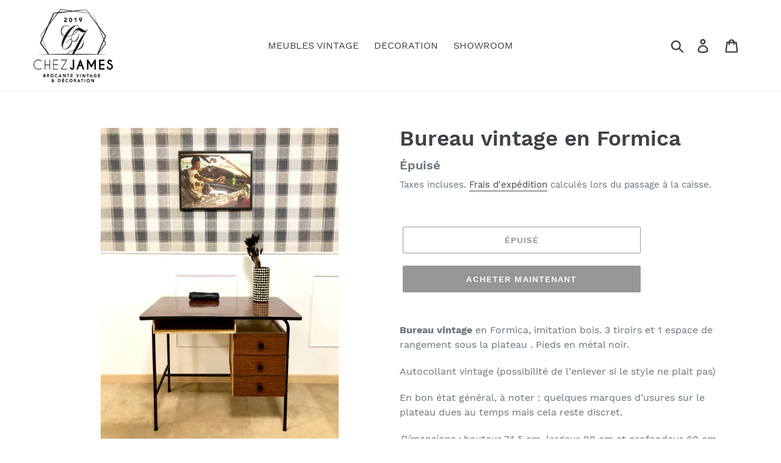

--- FILE ---
content_type: text/html; charset=utf-8
request_url: https://chez-james.com/products/bureau-vintage-1
body_size: 22043
content:
<!doctype html>
<html class="no-js" lang="fr">
<head>
  <meta charset="utf-8">
  <meta http-equiv="X-UA-Compatible" content="IE=edge,chrome=1">
  <meta name="viewport" content="width=device-width,initial-scale=1">
  <meta name="theme-color" content="#2b2d2e">
  <link rel="canonical" href="https://chez-james.com/products/bureau-vintage-1"><title>Bureau vintage en Formica
&ndash; ChezJames</title><meta name="description" content="Bureau vintage en Formica, imitation bois. 3 tiroirs et 1 espace de rangement sous la plateau . Pieds en métal noir. Autocollant vintage (possibilité de l&#39;enlever si le style ne plait pas) En bon état général, à noter : quelques marques d’usures sur le plateau dues au temps mais cela reste discret. Dimensions : hauteur"><!-- /snippets/social-meta-tags.liquid -->




<meta property="og:site_name" content="ChezJames">
<meta property="og:url" content="https://chez-james.com/products/bureau-vintage-1">
<meta property="og:title" content="Bureau vintage en Formica">
<meta property="og:type" content="product">
<meta property="og:description" content="Bureau vintage en Formica, imitation bois. 3 tiroirs et 1 espace de rangement sous la plateau . Pieds en métal noir. Autocollant vintage (possibilité de l&#39;enlever si le style ne plait pas) En bon état général, à noter : quelques marques d’usures sur le plateau dues au temps mais cela reste discret. Dimensions : hauteur">

  <meta property="og:price:amount" content="160,00">
  <meta property="og:price:currency" content="EUR">

<meta property="og:image" content="http://chez-james.com/cdn/shop/files/image_b78ac02e-e193-43b4-a773-92963a14137d_1200x1200.heic?v=1691150024"><meta property="og:image" content="http://chez-james.com/cdn/shop/files/image_7a2c758c-2278-4b15-a15d-405c2564376f_1200x1200.heic?v=1691150026"><meta property="og:image" content="http://chez-james.com/cdn/shop/files/image_6eac0bc5-f3e1-4eba-a136-d4b72e69c908_1200x1200.heic?v=1691150027">
<meta property="og:image:secure_url" content="https://chez-james.com/cdn/shop/files/image_b78ac02e-e193-43b4-a773-92963a14137d_1200x1200.heic?v=1691150024"><meta property="og:image:secure_url" content="https://chez-james.com/cdn/shop/files/image_7a2c758c-2278-4b15-a15d-405c2564376f_1200x1200.heic?v=1691150026"><meta property="og:image:secure_url" content="https://chez-james.com/cdn/shop/files/image_6eac0bc5-f3e1-4eba-a136-d4b72e69c908_1200x1200.heic?v=1691150027">


<meta name="twitter:card" content="summary_large_image">
<meta name="twitter:title" content="Bureau vintage en Formica">
<meta name="twitter:description" content="Bureau vintage en Formica, imitation bois. 3 tiroirs et 1 espace de rangement sous la plateau . Pieds en métal noir. Autocollant vintage (possibilité de l&#39;enlever si le style ne plait pas) En bon état général, à noter : quelques marques d’usures sur le plateau dues au temps mais cela reste discret. Dimensions : hauteur">


  <link href="//chez-james.com/cdn/shop/t/1/assets/theme.scss.css?v=81793949509549907961709649267" rel="stylesheet" type="text/css" media="all" />

  <script>
    var theme = {
      breakpoints: {
        medium: 750,
        large: 990,
        widescreen: 1400
      },
      strings: {
        addToCart: "Ajouter au panier",
        soldOut: "Épuisé",
        unavailable: "Non disponible",
        regularPrice: "Prix normal",
        salePrice: "Prix réduit",
        sale: "Solde",
        showMore: "Afficher plus",
        showLess: "Afficher moins",
        addressError: "Une erreur s\u0026#39;est produite dans la recherche de cette adresse",
        addressNoResults: "Aucun résultat pour cette adresse",
        addressQueryLimit: "Vous avez dépassé la limite d'utilisation de l'API de Google. Pensez à mettre à niveau vers un \u003ca href=\"https:\/\/developers.google.com\/maps\/premium\/usage-limits\"\u003eforfait premium\u003c\/a\u003e.",
        authError: "Une erreur s'est produite lors de l'authentification de votre compte Google Maps.",
        newWindow: "S\u0026#39;ouvre dans une nouvelle fenêtre.",
        external: "Ouvre un site externe.",
        newWindowExternal: "Ouvre un site externe dans une nouvelle fenêtre.",
        removeLabel: "Supprimer [product]",
        update: "Mettre à jour",
        quantity: "Quantité",
        discountedTotal: "Total après réduction",
        regularTotal: "Total avant réduction",
        priceColumn: "Voir les détails de la réduction dans la colonne Prix.",
        quantityMinimumMessage: "La quantité doit être supérieure ou égale à 1",
        cartError: "Une erreur est survenue lors de l’actualisation de votre carte. Essayez de nouveau s’il vous plaît.",
        removedItemMessage: "\u003cspan class=\"cart__removed-product-details\"\u003e([quantity]) [link]\u003c\/span\u003e supprimé(s) de votre panier.",
        unitPrice: "Prix unitaire",
        unitPriceSeparator: "par",
        oneCartCount: "1 article",
        otherCartCount: "[count] article",
        quantityLabel: "Quantité : [count]"
      },
      moneyFormat: "€{{amount_with_comma_separator}}",
      moneyFormatWithCurrency: "€{{amount_with_comma_separator}} EUR"
    }

    document.documentElement.className = document.documentElement.className.replace('no-js', 'js');
  </script><script src="//chez-james.com/cdn/shop/t/1/assets/lazysizes.js?v=94224023136283657951569313382" async="async"></script>
  <script src="//chez-james.com/cdn/shop/t/1/assets/vendor.js?v=12001839194546984181569313383" defer="defer"></script>
  <script src="//chez-james.com/cdn/shop/t/1/assets/theme.js?v=43970868923318220201569313382" defer="defer"></script>

  <script>window.performance && window.performance.mark && window.performance.mark('shopify.content_for_header.start');</script><meta name="facebook-domain-verification" content="dd437dj4l2e0s4udq90u456ah4dbav">
<meta name="google-site-verification" content="fbeUVIG5ZG51kcTVN4rby5yRVeDI5Eow08qJ-4guUx4">
<meta id="shopify-digital-wallet" name="shopify-digital-wallet" content="/19604308030/digital_wallets/dialog">
<meta name="shopify-checkout-api-token" content="894f2e25ec6a3086e1ab655f07f07cac">
<meta id="in-context-paypal-metadata" data-shop-id="19604308030" data-venmo-supported="false" data-environment="production" data-locale="fr_FR" data-paypal-v4="true" data-currency="EUR">
<link rel="alternate" type="application/json+oembed" href="https://chez-james.com/products/bureau-vintage-1.oembed">
<script async="async" src="/checkouts/internal/preloads.js?locale=fr-FR"></script>
<script id="shopify-features" type="application/json">{"accessToken":"894f2e25ec6a3086e1ab655f07f07cac","betas":["rich-media-storefront-analytics"],"domain":"chez-james.com","predictiveSearch":true,"shopId":19604308030,"locale":"fr"}</script>
<script>var Shopify = Shopify || {};
Shopify.shop = "chezjames.myshopify.com";
Shopify.locale = "fr";
Shopify.currency = {"active":"EUR","rate":"1.0"};
Shopify.country = "FR";
Shopify.theme = {"name":"Debut","id":76369199166,"schema_name":"Debut","schema_version":"13.4.0","theme_store_id":796,"role":"main"};
Shopify.theme.handle = "null";
Shopify.theme.style = {"id":null,"handle":null};
Shopify.cdnHost = "chez-james.com/cdn";
Shopify.routes = Shopify.routes || {};
Shopify.routes.root = "/";</script>
<script type="module">!function(o){(o.Shopify=o.Shopify||{}).modules=!0}(window);</script>
<script>!function(o){function n(){var o=[];function n(){o.push(Array.prototype.slice.apply(arguments))}return n.q=o,n}var t=o.Shopify=o.Shopify||{};t.loadFeatures=n(),t.autoloadFeatures=n()}(window);</script>
<script id="shop-js-analytics" type="application/json">{"pageType":"product"}</script>
<script defer="defer" async type="module" src="//chez-james.com/cdn/shopifycloud/shop-js/modules/v2/client.init-shop-cart-sync_CfnabTz1.fr.esm.js"></script>
<script defer="defer" async type="module" src="//chez-james.com/cdn/shopifycloud/shop-js/modules/v2/chunk.common_1HJ87NEU.esm.js"></script>
<script defer="defer" async type="module" src="//chez-james.com/cdn/shopifycloud/shop-js/modules/v2/chunk.modal_BHK_cQfO.esm.js"></script>
<script type="module">
  await import("//chez-james.com/cdn/shopifycloud/shop-js/modules/v2/client.init-shop-cart-sync_CfnabTz1.fr.esm.js");
await import("//chez-james.com/cdn/shopifycloud/shop-js/modules/v2/chunk.common_1HJ87NEU.esm.js");
await import("//chez-james.com/cdn/shopifycloud/shop-js/modules/v2/chunk.modal_BHK_cQfO.esm.js");

  window.Shopify.SignInWithShop?.initShopCartSync?.({"fedCMEnabled":true,"windoidEnabled":true});

</script>
<script id="__st">var __st={"a":19604308030,"offset":3600,"reqid":"4be093cc-6a31-4fcb-9d3d-5dedc2792962-1769716700","pageurl":"chez-james.com\/products\/bureau-vintage-1","u":"cf4ed2ce8b69","p":"product","rtyp":"product","rid":8641137181001};</script>
<script>window.ShopifyPaypalV4VisibilityTracking = true;</script>
<script id="captcha-bootstrap">!function(){'use strict';const t='contact',e='account',n='new_comment',o=[[t,t],['blogs',n],['comments',n],[t,'customer']],c=[[e,'customer_login'],[e,'guest_login'],[e,'recover_customer_password'],[e,'create_customer']],r=t=>t.map((([t,e])=>`form[action*='/${t}']:not([data-nocaptcha='true']) input[name='form_type'][value='${e}']`)).join(','),a=t=>()=>t?[...document.querySelectorAll(t)].map((t=>t.form)):[];function s(){const t=[...o],e=r(t);return a(e)}const i='password',u='form_key',d=['recaptcha-v3-token','g-recaptcha-response','h-captcha-response',i],f=()=>{try{return window.sessionStorage}catch{return}},m='__shopify_v',_=t=>t.elements[u];function p(t,e,n=!1){try{const o=window.sessionStorage,c=JSON.parse(o.getItem(e)),{data:r}=function(t){const{data:e,action:n}=t;return t[m]||n?{data:e,action:n}:{data:t,action:n}}(c);for(const[e,n]of Object.entries(r))t.elements[e]&&(t.elements[e].value=n);n&&o.removeItem(e)}catch(o){console.error('form repopulation failed',{error:o})}}const l='form_type',E='cptcha';function T(t){t.dataset[E]=!0}const w=window,h=w.document,L='Shopify',v='ce_forms',y='captcha';let A=!1;((t,e)=>{const n=(g='f06e6c50-85a8-45c8-87d0-21a2b65856fe',I='https://cdn.shopify.com/shopifycloud/storefront-forms-hcaptcha/ce_storefront_forms_captcha_hcaptcha.v1.5.2.iife.js',D={infoText:'Protégé par hCaptcha',privacyText:'Confidentialité',termsText:'Conditions'},(t,e,n)=>{const o=w[L][v],c=o.bindForm;if(c)return c(t,g,e,D).then(n);var r;o.q.push([[t,g,e,D],n]),r=I,A||(h.body.append(Object.assign(h.createElement('script'),{id:'captcha-provider',async:!0,src:r})),A=!0)});var g,I,D;w[L]=w[L]||{},w[L][v]=w[L][v]||{},w[L][v].q=[],w[L][y]=w[L][y]||{},w[L][y].protect=function(t,e){n(t,void 0,e),T(t)},Object.freeze(w[L][y]),function(t,e,n,w,h,L){const[v,y,A,g]=function(t,e,n){const i=e?o:[],u=t?c:[],d=[...i,...u],f=r(d),m=r(i),_=r(d.filter((([t,e])=>n.includes(e))));return[a(f),a(m),a(_),s()]}(w,h,L),I=t=>{const e=t.target;return e instanceof HTMLFormElement?e:e&&e.form},D=t=>v().includes(t);t.addEventListener('submit',(t=>{const e=I(t);if(!e)return;const n=D(e)&&!e.dataset.hcaptchaBound&&!e.dataset.recaptchaBound,o=_(e),c=g().includes(e)&&(!o||!o.value);(n||c)&&t.preventDefault(),c&&!n&&(function(t){try{if(!f())return;!function(t){const e=f();if(!e)return;const n=_(t);if(!n)return;const o=n.value;o&&e.removeItem(o)}(t);const e=Array.from(Array(32),(()=>Math.random().toString(36)[2])).join('');!function(t,e){_(t)||t.append(Object.assign(document.createElement('input'),{type:'hidden',name:u})),t.elements[u].value=e}(t,e),function(t,e){const n=f();if(!n)return;const o=[...t.querySelectorAll(`input[type='${i}']`)].map((({name:t})=>t)),c=[...d,...o],r={};for(const[a,s]of new FormData(t).entries())c.includes(a)||(r[a]=s);n.setItem(e,JSON.stringify({[m]:1,action:t.action,data:r}))}(t,e)}catch(e){console.error('failed to persist form',e)}}(e),e.submit())}));const S=(t,e)=>{t&&!t.dataset[E]&&(n(t,e.some((e=>e===t))),T(t))};for(const o of['focusin','change'])t.addEventListener(o,(t=>{const e=I(t);D(e)&&S(e,y())}));const B=e.get('form_key'),M=e.get(l),P=B&&M;t.addEventListener('DOMContentLoaded',(()=>{const t=y();if(P)for(const e of t)e.elements[l].value===M&&p(e,B);[...new Set([...A(),...v().filter((t=>'true'===t.dataset.shopifyCaptcha))])].forEach((e=>S(e,t)))}))}(h,new URLSearchParams(w.location.search),n,t,e,['guest_login'])})(!0,!0)}();</script>
<script integrity="sha256-4kQ18oKyAcykRKYeNunJcIwy7WH5gtpwJnB7kiuLZ1E=" data-source-attribution="shopify.loadfeatures" defer="defer" src="//chez-james.com/cdn/shopifycloud/storefront/assets/storefront/load_feature-a0a9edcb.js" crossorigin="anonymous"></script>
<script data-source-attribution="shopify.dynamic_checkout.dynamic.init">var Shopify=Shopify||{};Shopify.PaymentButton=Shopify.PaymentButton||{isStorefrontPortableWallets:!0,init:function(){window.Shopify.PaymentButton.init=function(){};var t=document.createElement("script");t.src="https://chez-james.com/cdn/shopifycloud/portable-wallets/latest/portable-wallets.fr.js",t.type="module",document.head.appendChild(t)}};
</script>
<script data-source-attribution="shopify.dynamic_checkout.buyer_consent">
  function portableWalletsHideBuyerConsent(e){var t=document.getElementById("shopify-buyer-consent"),n=document.getElementById("shopify-subscription-policy-button");t&&n&&(t.classList.add("hidden"),t.setAttribute("aria-hidden","true"),n.removeEventListener("click",e))}function portableWalletsShowBuyerConsent(e){var t=document.getElementById("shopify-buyer-consent"),n=document.getElementById("shopify-subscription-policy-button");t&&n&&(t.classList.remove("hidden"),t.removeAttribute("aria-hidden"),n.addEventListener("click",e))}window.Shopify?.PaymentButton&&(window.Shopify.PaymentButton.hideBuyerConsent=portableWalletsHideBuyerConsent,window.Shopify.PaymentButton.showBuyerConsent=portableWalletsShowBuyerConsent);
</script>
<script>
  function portableWalletsCleanup(e){e&&e.src&&console.error("Failed to load portable wallets script "+e.src);var t=document.querySelectorAll("shopify-accelerated-checkout .shopify-payment-button__skeleton, shopify-accelerated-checkout-cart .wallet-cart-button__skeleton"),e=document.getElementById("shopify-buyer-consent");for(let e=0;e<t.length;e++)t[e].remove();e&&e.remove()}function portableWalletsNotLoadedAsModule(e){e instanceof ErrorEvent&&"string"==typeof e.message&&e.message.includes("import.meta")&&"string"==typeof e.filename&&e.filename.includes("portable-wallets")&&(window.removeEventListener("error",portableWalletsNotLoadedAsModule),window.Shopify.PaymentButton.failedToLoad=e,"loading"===document.readyState?document.addEventListener("DOMContentLoaded",window.Shopify.PaymentButton.init):window.Shopify.PaymentButton.init())}window.addEventListener("error",portableWalletsNotLoadedAsModule);
</script>

<script type="module" src="https://chez-james.com/cdn/shopifycloud/portable-wallets/latest/portable-wallets.fr.js" onError="portableWalletsCleanup(this)" crossorigin="anonymous"></script>
<script nomodule>
  document.addEventListener("DOMContentLoaded", portableWalletsCleanup);
</script>

<script id='scb4127' type='text/javascript' async='' src='https://chez-james.com/cdn/shopifycloud/privacy-banner/storefront-banner.js'></script><link id="shopify-accelerated-checkout-styles" rel="stylesheet" media="screen" href="https://chez-james.com/cdn/shopifycloud/portable-wallets/latest/accelerated-checkout-backwards-compat.css" crossorigin="anonymous">
<style id="shopify-accelerated-checkout-cart">
        #shopify-buyer-consent {
  margin-top: 1em;
  display: inline-block;
  width: 100%;
}

#shopify-buyer-consent.hidden {
  display: none;
}

#shopify-subscription-policy-button {
  background: none;
  border: none;
  padding: 0;
  text-decoration: underline;
  font-size: inherit;
  cursor: pointer;
}

#shopify-subscription-policy-button::before {
  box-shadow: none;
}

      </style>

<script>window.performance && window.performance.mark && window.performance.mark('shopify.content_for_header.end');</script>
<!-- BEGIN app block: shopify://apps/optimonk-popup-cro-a-b-test/blocks/app-embed/0b488be1-fc0a-4fe6-8793-f2bef383dba8 -->
<script async src="https://onsite.optimonk.com/script.js?account=231538&origin=shopify-app-embed-block"></script>




<!-- END app block --><link href="https://monorail-edge.shopifysvc.com" rel="dns-prefetch">
<script>(function(){if ("sendBeacon" in navigator && "performance" in window) {try {var session_token_from_headers = performance.getEntriesByType('navigation')[0].serverTiming.find(x => x.name == '_s').description;} catch {var session_token_from_headers = undefined;}var session_cookie_matches = document.cookie.match(/_shopify_s=([^;]*)/);var session_token_from_cookie = session_cookie_matches && session_cookie_matches.length === 2 ? session_cookie_matches[1] : "";var session_token = session_token_from_headers || session_token_from_cookie || "";function handle_abandonment_event(e) {var entries = performance.getEntries().filter(function(entry) {return /monorail-edge.shopifysvc.com/.test(entry.name);});if (!window.abandonment_tracked && entries.length === 0) {window.abandonment_tracked = true;var currentMs = Date.now();var navigation_start = performance.timing.navigationStart;var payload = {shop_id: 19604308030,url: window.location.href,navigation_start,duration: currentMs - navigation_start,session_token,page_type: "product"};window.navigator.sendBeacon("https://monorail-edge.shopifysvc.com/v1/produce", JSON.stringify({schema_id: "online_store_buyer_site_abandonment/1.1",payload: payload,metadata: {event_created_at_ms: currentMs,event_sent_at_ms: currentMs}}));}}window.addEventListener('pagehide', handle_abandonment_event);}}());</script>
<script id="web-pixels-manager-setup">(function e(e,d,r,n,o){if(void 0===o&&(o={}),!Boolean(null===(a=null===(i=window.Shopify)||void 0===i?void 0:i.analytics)||void 0===a?void 0:a.replayQueue)){var i,a;window.Shopify=window.Shopify||{};var t=window.Shopify;t.analytics=t.analytics||{};var s=t.analytics;s.replayQueue=[],s.publish=function(e,d,r){return s.replayQueue.push([e,d,r]),!0};try{self.performance.mark("wpm:start")}catch(e){}var l=function(){var e={modern:/Edge?\/(1{2}[4-9]|1[2-9]\d|[2-9]\d{2}|\d{4,})\.\d+(\.\d+|)|Firefox\/(1{2}[4-9]|1[2-9]\d|[2-9]\d{2}|\d{4,})\.\d+(\.\d+|)|Chrom(ium|e)\/(9{2}|\d{3,})\.\d+(\.\d+|)|(Maci|X1{2}).+ Version\/(15\.\d+|(1[6-9]|[2-9]\d|\d{3,})\.\d+)([,.]\d+|)( \(\w+\)|)( Mobile\/\w+|) Safari\/|Chrome.+OPR\/(9{2}|\d{3,})\.\d+\.\d+|(CPU[ +]OS|iPhone[ +]OS|CPU[ +]iPhone|CPU IPhone OS|CPU iPad OS)[ +]+(15[._]\d+|(1[6-9]|[2-9]\d|\d{3,})[._]\d+)([._]\d+|)|Android:?[ /-](13[3-9]|1[4-9]\d|[2-9]\d{2}|\d{4,})(\.\d+|)(\.\d+|)|Android.+Firefox\/(13[5-9]|1[4-9]\d|[2-9]\d{2}|\d{4,})\.\d+(\.\d+|)|Android.+Chrom(ium|e)\/(13[3-9]|1[4-9]\d|[2-9]\d{2}|\d{4,})\.\d+(\.\d+|)|SamsungBrowser\/([2-9]\d|\d{3,})\.\d+/,legacy:/Edge?\/(1[6-9]|[2-9]\d|\d{3,})\.\d+(\.\d+|)|Firefox\/(5[4-9]|[6-9]\d|\d{3,})\.\d+(\.\d+|)|Chrom(ium|e)\/(5[1-9]|[6-9]\d|\d{3,})\.\d+(\.\d+|)([\d.]+$|.*Safari\/(?![\d.]+ Edge\/[\d.]+$))|(Maci|X1{2}).+ Version\/(10\.\d+|(1[1-9]|[2-9]\d|\d{3,})\.\d+)([,.]\d+|)( \(\w+\)|)( Mobile\/\w+|) Safari\/|Chrome.+OPR\/(3[89]|[4-9]\d|\d{3,})\.\d+\.\d+|(CPU[ +]OS|iPhone[ +]OS|CPU[ +]iPhone|CPU IPhone OS|CPU iPad OS)[ +]+(10[._]\d+|(1[1-9]|[2-9]\d|\d{3,})[._]\d+)([._]\d+|)|Android:?[ /-](13[3-9]|1[4-9]\d|[2-9]\d{2}|\d{4,})(\.\d+|)(\.\d+|)|Mobile Safari.+OPR\/([89]\d|\d{3,})\.\d+\.\d+|Android.+Firefox\/(13[5-9]|1[4-9]\d|[2-9]\d{2}|\d{4,})\.\d+(\.\d+|)|Android.+Chrom(ium|e)\/(13[3-9]|1[4-9]\d|[2-9]\d{2}|\d{4,})\.\d+(\.\d+|)|Android.+(UC? ?Browser|UCWEB|U3)[ /]?(15\.([5-9]|\d{2,})|(1[6-9]|[2-9]\d|\d{3,})\.\d+)\.\d+|SamsungBrowser\/(5\.\d+|([6-9]|\d{2,})\.\d+)|Android.+MQ{2}Browser\/(14(\.(9|\d{2,})|)|(1[5-9]|[2-9]\d|\d{3,})(\.\d+|))(\.\d+|)|K[Aa][Ii]OS\/(3\.\d+|([4-9]|\d{2,})\.\d+)(\.\d+|)/},d=e.modern,r=e.legacy,n=navigator.userAgent;return n.match(d)?"modern":n.match(r)?"legacy":"unknown"}(),u="modern"===l?"modern":"legacy",c=(null!=n?n:{modern:"",legacy:""})[u],f=function(e){return[e.baseUrl,"/wpm","/b",e.hashVersion,"modern"===e.buildTarget?"m":"l",".js"].join("")}({baseUrl:d,hashVersion:r,buildTarget:u}),m=function(e){var d=e.version,r=e.bundleTarget,n=e.surface,o=e.pageUrl,i=e.monorailEndpoint;return{emit:function(e){var a=e.status,t=e.errorMsg,s=(new Date).getTime(),l=JSON.stringify({metadata:{event_sent_at_ms:s},events:[{schema_id:"web_pixels_manager_load/3.1",payload:{version:d,bundle_target:r,page_url:o,status:a,surface:n,error_msg:t},metadata:{event_created_at_ms:s}}]});if(!i)return console&&console.warn&&console.warn("[Web Pixels Manager] No Monorail endpoint provided, skipping logging."),!1;try{return self.navigator.sendBeacon.bind(self.navigator)(i,l)}catch(e){}var u=new XMLHttpRequest;try{return u.open("POST",i,!0),u.setRequestHeader("Content-Type","text/plain"),u.send(l),!0}catch(e){return console&&console.warn&&console.warn("[Web Pixels Manager] Got an unhandled error while logging to Monorail."),!1}}}}({version:r,bundleTarget:l,surface:e.surface,pageUrl:self.location.href,monorailEndpoint:e.monorailEndpoint});try{o.browserTarget=l,function(e){var d=e.src,r=e.async,n=void 0===r||r,o=e.onload,i=e.onerror,a=e.sri,t=e.scriptDataAttributes,s=void 0===t?{}:t,l=document.createElement("script"),u=document.querySelector("head"),c=document.querySelector("body");if(l.async=n,l.src=d,a&&(l.integrity=a,l.crossOrigin="anonymous"),s)for(var f in s)if(Object.prototype.hasOwnProperty.call(s,f))try{l.dataset[f]=s[f]}catch(e){}if(o&&l.addEventListener("load",o),i&&l.addEventListener("error",i),u)u.appendChild(l);else{if(!c)throw new Error("Did not find a head or body element to append the script");c.appendChild(l)}}({src:f,async:!0,onload:function(){if(!function(){var e,d;return Boolean(null===(d=null===(e=window.Shopify)||void 0===e?void 0:e.analytics)||void 0===d?void 0:d.initialized)}()){var d=window.webPixelsManager.init(e)||void 0;if(d){var r=window.Shopify.analytics;r.replayQueue.forEach((function(e){var r=e[0],n=e[1],o=e[2];d.publishCustomEvent(r,n,o)})),r.replayQueue=[],r.publish=d.publishCustomEvent,r.visitor=d.visitor,r.initialized=!0}}},onerror:function(){return m.emit({status:"failed",errorMsg:"".concat(f," has failed to load")})},sri:function(e){var d=/^sha384-[A-Za-z0-9+/=]+$/;return"string"==typeof e&&d.test(e)}(c)?c:"",scriptDataAttributes:o}),m.emit({status:"loading"})}catch(e){m.emit({status:"failed",errorMsg:(null==e?void 0:e.message)||"Unknown error"})}}})({shopId: 19604308030,storefrontBaseUrl: "https://chez-james.com",extensionsBaseUrl: "https://extensions.shopifycdn.com/cdn/shopifycloud/web-pixels-manager",monorailEndpoint: "https://monorail-edge.shopifysvc.com/unstable/produce_batch",surface: "storefront-renderer",enabledBetaFlags: ["2dca8a86"],webPixelsConfigList: [{"id":"3189047625","configuration":"{\"accountID\":\"231538\"}","eventPayloadVersion":"v1","runtimeContext":"STRICT","scriptVersion":"e9702cc0fbdd9453d46c7ca8e2f5a5f4","type":"APP","apiClientId":956606,"privacyPurposes":[],"dataSharingAdjustments":{"protectedCustomerApprovalScopes":[]}},{"id":"887783753","configuration":"{\"config\":\"{\\\"pixel_id\\\":\\\"G-QQDG8CK8K0\\\",\\\"target_country\\\":\\\"FR\\\",\\\"gtag_events\\\":[{\\\"type\\\":\\\"begin_checkout\\\",\\\"action_label\\\":\\\"G-QQDG8CK8K0\\\"},{\\\"type\\\":\\\"search\\\",\\\"action_label\\\":\\\"G-QQDG8CK8K0\\\"},{\\\"type\\\":\\\"view_item\\\",\\\"action_label\\\":[\\\"G-QQDG8CK8K0\\\",\\\"MC-HRENJCZ80T\\\"]},{\\\"type\\\":\\\"purchase\\\",\\\"action_label\\\":[\\\"G-QQDG8CK8K0\\\",\\\"MC-HRENJCZ80T\\\"]},{\\\"type\\\":\\\"page_view\\\",\\\"action_label\\\":[\\\"G-QQDG8CK8K0\\\",\\\"MC-HRENJCZ80T\\\"]},{\\\"type\\\":\\\"add_payment_info\\\",\\\"action_label\\\":\\\"G-QQDG8CK8K0\\\"},{\\\"type\\\":\\\"add_to_cart\\\",\\\"action_label\\\":\\\"G-QQDG8CK8K0\\\"}],\\\"enable_monitoring_mode\\\":false}\"}","eventPayloadVersion":"v1","runtimeContext":"OPEN","scriptVersion":"b2a88bafab3e21179ed38636efcd8a93","type":"APP","apiClientId":1780363,"privacyPurposes":[],"dataSharingAdjustments":{"protectedCustomerApprovalScopes":["read_customer_address","read_customer_email","read_customer_name","read_customer_personal_data","read_customer_phone"]}},{"id":"417694025","configuration":"{\"pixel_id\":\"730611108280318\",\"pixel_type\":\"facebook_pixel\",\"metaapp_system_user_token\":\"-\"}","eventPayloadVersion":"v1","runtimeContext":"OPEN","scriptVersion":"ca16bc87fe92b6042fbaa3acc2fbdaa6","type":"APP","apiClientId":2329312,"privacyPurposes":["ANALYTICS","MARKETING","SALE_OF_DATA"],"dataSharingAdjustments":{"protectedCustomerApprovalScopes":["read_customer_address","read_customer_email","read_customer_name","read_customer_personal_data","read_customer_phone"]}},{"id":"shopify-app-pixel","configuration":"{}","eventPayloadVersion":"v1","runtimeContext":"STRICT","scriptVersion":"0450","apiClientId":"shopify-pixel","type":"APP","privacyPurposes":["ANALYTICS","MARKETING"]},{"id":"shopify-custom-pixel","eventPayloadVersion":"v1","runtimeContext":"LAX","scriptVersion":"0450","apiClientId":"shopify-pixel","type":"CUSTOM","privacyPurposes":["ANALYTICS","MARKETING"]}],isMerchantRequest: false,initData: {"shop":{"name":"ChezJames","paymentSettings":{"currencyCode":"EUR"},"myshopifyDomain":"chezjames.myshopify.com","countryCode":"FR","storefrontUrl":"https:\/\/chez-james.com"},"customer":null,"cart":null,"checkout":null,"productVariants":[{"price":{"amount":160.0,"currencyCode":"EUR"},"product":{"title":"Bureau vintage en Formica","vendor":"ChezJames","id":"8641137181001","untranslatedTitle":"Bureau vintage en Formica","url":"\/products\/bureau-vintage-1","type":""},"id":"48563140559177","image":{"src":"\/\/chez-james.com\/cdn\/shop\/files\/image_b78ac02e-e193-43b4-a773-92963a14137d.heic?v=1691150024"},"sku":"","title":"Default Title","untranslatedTitle":"Default Title"}],"purchasingCompany":null},},"https://chez-james.com/cdn","1d2a099fw23dfb22ep557258f5m7a2edbae",{"modern":"","legacy":""},{"shopId":"19604308030","storefrontBaseUrl":"https:\/\/chez-james.com","extensionBaseUrl":"https:\/\/extensions.shopifycdn.com\/cdn\/shopifycloud\/web-pixels-manager","surface":"storefront-renderer","enabledBetaFlags":"[\"2dca8a86\"]","isMerchantRequest":"false","hashVersion":"1d2a099fw23dfb22ep557258f5m7a2edbae","publish":"custom","events":"[[\"page_viewed\",{}],[\"product_viewed\",{\"productVariant\":{\"price\":{\"amount\":160.0,\"currencyCode\":\"EUR\"},\"product\":{\"title\":\"Bureau vintage en Formica\",\"vendor\":\"ChezJames\",\"id\":\"8641137181001\",\"untranslatedTitle\":\"Bureau vintage en Formica\",\"url\":\"\/products\/bureau-vintage-1\",\"type\":\"\"},\"id\":\"48563140559177\",\"image\":{\"src\":\"\/\/chez-james.com\/cdn\/shop\/files\/image_b78ac02e-e193-43b4-a773-92963a14137d.heic?v=1691150024\"},\"sku\":\"\",\"title\":\"Default Title\",\"untranslatedTitle\":\"Default Title\"}}]]"});</script><script>
  window.ShopifyAnalytics = window.ShopifyAnalytics || {};
  window.ShopifyAnalytics.meta = window.ShopifyAnalytics.meta || {};
  window.ShopifyAnalytics.meta.currency = 'EUR';
  var meta = {"product":{"id":8641137181001,"gid":"gid:\/\/shopify\/Product\/8641137181001","vendor":"ChezJames","type":"","handle":"bureau-vintage-1","variants":[{"id":48563140559177,"price":16000,"name":"Bureau vintage en Formica","public_title":null,"sku":""}],"remote":false},"page":{"pageType":"product","resourceType":"product","resourceId":8641137181001,"requestId":"4be093cc-6a31-4fcb-9d3d-5dedc2792962-1769716700"}};
  for (var attr in meta) {
    window.ShopifyAnalytics.meta[attr] = meta[attr];
  }
</script>
<script class="analytics">
  (function () {
    var customDocumentWrite = function(content) {
      var jquery = null;

      if (window.jQuery) {
        jquery = window.jQuery;
      } else if (window.Checkout && window.Checkout.$) {
        jquery = window.Checkout.$;
      }

      if (jquery) {
        jquery('body').append(content);
      }
    };

    var hasLoggedConversion = function(token) {
      if (token) {
        return document.cookie.indexOf('loggedConversion=' + token) !== -1;
      }
      return false;
    }

    var setCookieIfConversion = function(token) {
      if (token) {
        var twoMonthsFromNow = new Date(Date.now());
        twoMonthsFromNow.setMonth(twoMonthsFromNow.getMonth() + 2);

        document.cookie = 'loggedConversion=' + token + '; expires=' + twoMonthsFromNow;
      }
    }

    var trekkie = window.ShopifyAnalytics.lib = window.trekkie = window.trekkie || [];
    if (trekkie.integrations) {
      return;
    }
    trekkie.methods = [
      'identify',
      'page',
      'ready',
      'track',
      'trackForm',
      'trackLink'
    ];
    trekkie.factory = function(method) {
      return function() {
        var args = Array.prototype.slice.call(arguments);
        args.unshift(method);
        trekkie.push(args);
        return trekkie;
      };
    };
    for (var i = 0; i < trekkie.methods.length; i++) {
      var key = trekkie.methods[i];
      trekkie[key] = trekkie.factory(key);
    }
    trekkie.load = function(config) {
      trekkie.config = config || {};
      trekkie.config.initialDocumentCookie = document.cookie;
      var first = document.getElementsByTagName('script')[0];
      var script = document.createElement('script');
      script.type = 'text/javascript';
      script.onerror = function(e) {
        var scriptFallback = document.createElement('script');
        scriptFallback.type = 'text/javascript';
        scriptFallback.onerror = function(error) {
                var Monorail = {
      produce: function produce(monorailDomain, schemaId, payload) {
        var currentMs = new Date().getTime();
        var event = {
          schema_id: schemaId,
          payload: payload,
          metadata: {
            event_created_at_ms: currentMs,
            event_sent_at_ms: currentMs
          }
        };
        return Monorail.sendRequest("https://" + monorailDomain + "/v1/produce", JSON.stringify(event));
      },
      sendRequest: function sendRequest(endpointUrl, payload) {
        // Try the sendBeacon API
        if (window && window.navigator && typeof window.navigator.sendBeacon === 'function' && typeof window.Blob === 'function' && !Monorail.isIos12()) {
          var blobData = new window.Blob([payload], {
            type: 'text/plain'
          });

          if (window.navigator.sendBeacon(endpointUrl, blobData)) {
            return true;
          } // sendBeacon was not successful

        } // XHR beacon

        var xhr = new XMLHttpRequest();

        try {
          xhr.open('POST', endpointUrl);
          xhr.setRequestHeader('Content-Type', 'text/plain');
          xhr.send(payload);
        } catch (e) {
          console.log(e);
        }

        return false;
      },
      isIos12: function isIos12() {
        return window.navigator.userAgent.lastIndexOf('iPhone; CPU iPhone OS 12_') !== -1 || window.navigator.userAgent.lastIndexOf('iPad; CPU OS 12_') !== -1;
      }
    };
    Monorail.produce('monorail-edge.shopifysvc.com',
      'trekkie_storefront_load_errors/1.1',
      {shop_id: 19604308030,
      theme_id: 76369199166,
      app_name: "storefront",
      context_url: window.location.href,
      source_url: "//chez-james.com/cdn/s/trekkie.storefront.a804e9514e4efded663580eddd6991fcc12b5451.min.js"});

        };
        scriptFallback.async = true;
        scriptFallback.src = '//chez-james.com/cdn/s/trekkie.storefront.a804e9514e4efded663580eddd6991fcc12b5451.min.js';
        first.parentNode.insertBefore(scriptFallback, first);
      };
      script.async = true;
      script.src = '//chez-james.com/cdn/s/trekkie.storefront.a804e9514e4efded663580eddd6991fcc12b5451.min.js';
      first.parentNode.insertBefore(script, first);
    };
    trekkie.load(
      {"Trekkie":{"appName":"storefront","development":false,"defaultAttributes":{"shopId":19604308030,"isMerchantRequest":null,"themeId":76369199166,"themeCityHash":"10966527432754339869","contentLanguage":"fr","currency":"EUR","eventMetadataId":"4563b430-a38d-4018-a56d-9f4c09288330"},"isServerSideCookieWritingEnabled":true,"monorailRegion":"shop_domain","enabledBetaFlags":["65f19447","b5387b81"]},"Session Attribution":{},"S2S":{"facebookCapiEnabled":true,"source":"trekkie-storefront-renderer","apiClientId":580111}}
    );

    var loaded = false;
    trekkie.ready(function() {
      if (loaded) return;
      loaded = true;

      window.ShopifyAnalytics.lib = window.trekkie;

      var originalDocumentWrite = document.write;
      document.write = customDocumentWrite;
      try { window.ShopifyAnalytics.merchantGoogleAnalytics.call(this); } catch(error) {};
      document.write = originalDocumentWrite;

      window.ShopifyAnalytics.lib.page(null,{"pageType":"product","resourceType":"product","resourceId":8641137181001,"requestId":"4be093cc-6a31-4fcb-9d3d-5dedc2792962-1769716700","shopifyEmitted":true});

      var match = window.location.pathname.match(/checkouts\/(.+)\/(thank_you|post_purchase)/)
      var token = match? match[1]: undefined;
      if (!hasLoggedConversion(token)) {
        setCookieIfConversion(token);
        window.ShopifyAnalytics.lib.track("Viewed Product",{"currency":"EUR","variantId":48563140559177,"productId":8641137181001,"productGid":"gid:\/\/shopify\/Product\/8641137181001","name":"Bureau vintage en Formica","price":"160.00","sku":"","brand":"ChezJames","variant":null,"category":"","nonInteraction":true,"remote":false},undefined,undefined,{"shopifyEmitted":true});
      window.ShopifyAnalytics.lib.track("monorail:\/\/trekkie_storefront_viewed_product\/1.1",{"currency":"EUR","variantId":48563140559177,"productId":8641137181001,"productGid":"gid:\/\/shopify\/Product\/8641137181001","name":"Bureau vintage en Formica","price":"160.00","sku":"","brand":"ChezJames","variant":null,"category":"","nonInteraction":true,"remote":false,"referer":"https:\/\/chez-james.com\/products\/bureau-vintage-1"});
      }
    });


        var eventsListenerScript = document.createElement('script');
        eventsListenerScript.async = true;
        eventsListenerScript.src = "//chez-james.com/cdn/shopifycloud/storefront/assets/shop_events_listener-3da45d37.js";
        document.getElementsByTagName('head')[0].appendChild(eventsListenerScript);

})();</script>
  <script>
  if (!window.ga || (window.ga && typeof window.ga !== 'function')) {
    window.ga = function ga() {
      (window.ga.q = window.ga.q || []).push(arguments);
      if (window.Shopify && window.Shopify.analytics && typeof window.Shopify.analytics.publish === 'function') {
        window.Shopify.analytics.publish("ga_stub_called", {}, {sendTo: "google_osp_migration"});
      }
      console.error("Shopify's Google Analytics stub called with:", Array.from(arguments), "\nSee https://help.shopify.com/manual/promoting-marketing/pixels/pixel-migration#google for more information.");
    };
    if (window.Shopify && window.Shopify.analytics && typeof window.Shopify.analytics.publish === 'function') {
      window.Shopify.analytics.publish("ga_stub_initialized", {}, {sendTo: "google_osp_migration"});
    }
  }
</script>
<script
  defer
  src="https://chez-james.com/cdn/shopifycloud/perf-kit/shopify-perf-kit-3.1.0.min.js"
  data-application="storefront-renderer"
  data-shop-id="19604308030"
  data-render-region="gcp-us-east1"
  data-page-type="product"
  data-theme-instance-id="76369199166"
  data-theme-name="Debut"
  data-theme-version="13.4.0"
  data-monorail-region="shop_domain"
  data-resource-timing-sampling-rate="10"
  data-shs="true"
  data-shs-beacon="true"
  data-shs-export-with-fetch="true"
  data-shs-logs-sample-rate="1"
  data-shs-beacon-endpoint="https://chez-james.com/api/collect"
></script>
</head>

<body class="template-product">

  <a class="in-page-link visually-hidden skip-link" href="#MainContent">Passer au contenu</a>

  <div id="SearchDrawer" class="search-bar drawer drawer--top" role="dialog" aria-modal="true" aria-label="Rechercher">
    <div class="search-bar__table">
      <div class="search-bar__table-cell search-bar__form-wrapper">
        <form class="search search-bar__form" action="/search" method="get" role="search">
          <input class="search__input search-bar__input" type="search" name="q" value="" placeholder="Rechercher" aria-label="Rechercher">
          <button class="search-bar__submit search__submit btn--link" type="submit">
            <svg aria-hidden="true" focusable="false" role="presentation" class="icon icon-search" viewBox="0 0 37 40"><path d="M35.6 36l-9.8-9.8c4.1-5.4 3.6-13.2-1.3-18.1-5.4-5.4-14.2-5.4-19.7 0-5.4 5.4-5.4 14.2 0 19.7 2.6 2.6 6.1 4.1 9.8 4.1 3 0 5.9-1 8.3-2.8l9.8 9.8c.4.4.9.6 1.4.6s1-.2 1.4-.6c.9-.9.9-2.1.1-2.9zm-20.9-8.2c-2.6 0-5.1-1-7-2.9-3.9-3.9-3.9-10.1 0-14C9.6 9 12.2 8 14.7 8s5.1 1 7 2.9c3.9 3.9 3.9 10.1 0 14-1.9 1.9-4.4 2.9-7 2.9z"/></svg>
            <span class="icon__fallback-text">Soumettre</span>
          </button>
        </form>
      </div>
      <div class="search-bar__table-cell text-right">
        <button type="button" class="btn--link search-bar__close js-drawer-close">
          <svg aria-hidden="true" focusable="false" role="presentation" class="icon icon-close" viewBox="0 0 40 40"><path d="M23.868 20.015L39.117 4.78c1.11-1.108 1.11-2.77 0-3.877-1.109-1.108-2.773-1.108-3.882 0L19.986 16.137 4.737.904C3.628-.204 1.965-.204.856.904c-1.11 1.108-1.11 2.77 0 3.877l15.249 15.234L.855 35.248c-1.108 1.108-1.108 2.77 0 3.877.555.554 1.248.831 1.942.831s1.386-.277 1.94-.83l15.25-15.234 15.248 15.233c.555.554 1.248.831 1.941.831s1.387-.277 1.941-.83c1.11-1.109 1.11-2.77 0-3.878L23.868 20.015z" class="layer"/></svg>
          <span class="icon__fallback-text">Fermer</span>
        </button>
      </div>
    </div>
  </div><style data-shopify>

  .cart-popup {
    box-shadow: 1px 1px 10px 2px rgba(232, 233, 235, 0.5);
  }</style><div class="cart-popup-wrapper cart-popup-wrapper--hidden" role="dialog" aria-modal="true" aria-labelledby="CartPopupHeading" data-cart-popup-wrapper>
  <div class="cart-popup" data-cart-popup tabindex="-1">
    <h2 id="CartPopupHeading" class="cart-popup__heading">Ajouté au panier à l&#39;instant</h2>
    <button class="cart-popup__close" aria-label="Fermer" data-cart-popup-close><svg aria-hidden="true" focusable="false" role="presentation" class="icon icon-close" viewBox="0 0 40 40"><path d="M23.868 20.015L39.117 4.78c1.11-1.108 1.11-2.77 0-3.877-1.109-1.108-2.773-1.108-3.882 0L19.986 16.137 4.737.904C3.628-.204 1.965-.204.856.904c-1.11 1.108-1.11 2.77 0 3.877l15.249 15.234L.855 35.248c-1.108 1.108-1.108 2.77 0 3.877.555.554 1.248.831 1.942.831s1.386-.277 1.94-.83l15.25-15.234 15.248 15.233c.555.554 1.248.831 1.941.831s1.387-.277 1.941-.83c1.11-1.109 1.11-2.77 0-3.878L23.868 20.015z" class="layer"/></svg></button>

    <div class="cart-popup-item">
      <div class="cart-popup-item__image-wrapper hide" data-cart-popup-image-wrapper>
        <div class="cart-popup-item__image cart-popup-item__image--placeholder" data-cart-popup-image-placeholder>
          <div data-placeholder-size></div>
          <div class="placeholder-background placeholder-background--animation"></div>
        </div>
      </div>
      <div class="cart-popup-item__description">
        <div>
          <div class="cart-popup-item__title" data-cart-popup-title></div>
          <ul class="product-details" aria-label="Détails des produits" data-cart-popup-product-details></ul>
        </div>
        <div class="cart-popup-item__quantity">
          <span class="visually-hidden" data-cart-popup-quantity-label></span>
          <span aria-hidden="true">Qté:</span>
          <span aria-hidden="true" data-cart-popup-quantity></span>
        </div>
      </div>
    </div>

    <a href="/cart" class="cart-popup__cta-link btn btn--secondary-accent">
      Voir le panier (<span data-cart-popup-cart-quantity></span>)
    </a>

    <div class="cart-popup__dismiss">
      <button class="cart-popup__dismiss-button text-link text-link--accent" data-cart-popup-dismiss>
        Poursuivre vos achats
      </button>
    </div>
  </div>
</div>

<div id="shopify-section-header" class="shopify-section">

<div data-section-id="header" data-section-type="header-section">
  

  <header class="site-header border-bottom logo--left" role="banner">
    <div class="grid grid--no-gutters grid--table site-header__mobile-nav">
      

      <div class="grid__item medium-up--one-quarter logo-align--left">
        
        
          <div class="h2 site-header__logo">
        
          
<a href="/" class="site-header__logo-image">
              
              <img class="lazyload js"
                   src="//chez-james.com/cdn/shop/files/chez-james_300x300.jpg?v=1614323267"
                   data-src="//chez-james.com/cdn/shop/files/chez-james_{width}x.jpg?v=1614323267"
                   data-widths="[180, 360, 540, 720, 900, 1080, 1296, 1512, 1728, 2048]"
                   data-aspectratio="1.0825995807127882"
                   data-sizes="auto"
                   alt="ChezJames"
                   style="max-width: 130px">
              <noscript>
                
                <img src="//chez-james.com/cdn/shop/files/chez-james_130x.jpg?v=1614323267"
                     srcset="//chez-james.com/cdn/shop/files/chez-james_130x.jpg?v=1614323267 1x, //chez-james.com/cdn/shop/files/chez-james_130x@2x.jpg?v=1614323267 2x"
                     alt="ChezJames"
                     style="max-width: 130px;">
              </noscript>
            </a>
          
        
          </div>
        
      </div>

      
        <nav class="grid__item medium-up--one-half small--hide" id="AccessibleNav" role="navigation">
          <ul class="site-nav list--inline " id="SiteNav">
  



    
      <li >
        <a href="/collections/meubles-vintage"
          class="site-nav__link site-nav__link--main"
          
        >
          <span class="site-nav__label">MEUBLES VINTAGE</span>
        </a>
      </li>
    
  



    
      <li >
        <a href="/collections/decoration"
          class="site-nav__link site-nav__link--main"
          
        >
          <span class="site-nav__label">DECORATION</span>
        </a>
      </li>
    
  



    
      <li >
        <a href="/pages/contact-chez-james-brocante-en-ligne"
          class="site-nav__link site-nav__link--main"
          
        >
          <span class="site-nav__label">SHOWROOM</span>
        </a>
      </li>
    
  
</ul>

        </nav>
      

      <div class="grid__item medium-up--one-quarter text-right site-header__icons site-header__icons--plus">
        <div class="site-header__icons-wrapper">
          <div class="site-header__search site-header__icon">
            <form action="/search" method="get" class="search-header search" role="search">
  <input class="search-header__input search__input"
    type="search"
    name="q"
    placeholder="Rechercher"
    aria-label="Rechercher">
  <button class="search-header__submit search__submit btn--link site-header__icon" type="submit">
    <svg aria-hidden="true" focusable="false" role="presentation" class="icon icon-search" viewBox="0 0 37 40"><path d="M35.6 36l-9.8-9.8c4.1-5.4 3.6-13.2-1.3-18.1-5.4-5.4-14.2-5.4-19.7 0-5.4 5.4-5.4 14.2 0 19.7 2.6 2.6 6.1 4.1 9.8 4.1 3 0 5.9-1 8.3-2.8l9.8 9.8c.4.4.9.6 1.4.6s1-.2 1.4-.6c.9-.9.9-2.1.1-2.9zm-20.9-8.2c-2.6 0-5.1-1-7-2.9-3.9-3.9-3.9-10.1 0-14C9.6 9 12.2 8 14.7 8s5.1 1 7 2.9c3.9 3.9 3.9 10.1 0 14-1.9 1.9-4.4 2.9-7 2.9z"/></svg>
    <span class="icon__fallback-text">Soumettre</span>
  </button>
</form>

          </div>

          <button type="button" class="btn--link site-header__icon site-header__search-toggle js-drawer-open-top">
            <svg aria-hidden="true" focusable="false" role="presentation" class="icon icon-search" viewBox="0 0 37 40"><path d="M35.6 36l-9.8-9.8c4.1-5.4 3.6-13.2-1.3-18.1-5.4-5.4-14.2-5.4-19.7 0-5.4 5.4-5.4 14.2 0 19.7 2.6 2.6 6.1 4.1 9.8 4.1 3 0 5.9-1 8.3-2.8l9.8 9.8c.4.4.9.6 1.4.6s1-.2 1.4-.6c.9-.9.9-2.1.1-2.9zm-20.9-8.2c-2.6 0-5.1-1-7-2.9-3.9-3.9-3.9-10.1 0-14C9.6 9 12.2 8 14.7 8s5.1 1 7 2.9c3.9 3.9 3.9 10.1 0 14-1.9 1.9-4.4 2.9-7 2.9z"/></svg>
            <span class="icon__fallback-text">Rechercher</span>
          </button>

          
            
              <a href="/account/login" class="site-header__icon site-header__account">
                <svg aria-hidden="true" focusable="false" role="presentation" class="icon icon-login" viewBox="0 0 28.33 37.68"><path d="M14.17 14.9a7.45 7.45 0 1 0-7.5-7.45 7.46 7.46 0 0 0 7.5 7.45zm0-10.91a3.45 3.45 0 1 1-3.5 3.46A3.46 3.46 0 0 1 14.17 4zM14.17 16.47A14.18 14.18 0 0 0 0 30.68c0 1.41.66 4 5.11 5.66a27.17 27.17 0 0 0 9.06 1.34c6.54 0 14.17-1.84 14.17-7a14.18 14.18 0 0 0-14.17-14.21zm0 17.21c-6.3 0-10.17-1.77-10.17-3a10.17 10.17 0 1 1 20.33 0c.01 1.23-3.86 3-10.16 3z"/></svg>
                <span class="icon__fallback-text">Se connecter</span>
              </a>
            
          

          <a href="/cart" class="site-header__icon site-header__cart">
            <svg aria-hidden="true" focusable="false" role="presentation" class="icon icon-cart" viewBox="0 0 37 40"><path d="M36.5 34.8L33.3 8h-5.9C26.7 3.9 23 .8 18.5.8S10.3 3.9 9.6 8H3.7L.5 34.8c-.2 1.5.4 2.4.9 3 .5.5 1.4 1.2 3.1 1.2h28c1.3 0 2.4-.4 3.1-1.3.7-.7 1-1.8.9-2.9zm-18-30c2.2 0 4.1 1.4 4.7 3.2h-9.5c.7-1.9 2.6-3.2 4.8-3.2zM4.5 35l2.8-23h2.2v3c0 1.1.9 2 2 2s2-.9 2-2v-3h10v3c0 1.1.9 2 2 2s2-.9 2-2v-3h2.2l2.8 23h-28z"/></svg>
            <span class="icon__fallback-text">Panier</span>
            <div id="CartCount" class="site-header__cart-count hide" data-cart-count-bubble>
              <span data-cart-count>0</span>
              <span class="icon__fallback-text medium-up--hide">article</span>
            </div>
          </a>

          

          
            <button type="button" class="btn--link site-header__icon site-header__menu js-mobile-nav-toggle mobile-nav--open" aria-controls="MobileNav"  aria-expanded="false" aria-label="Menu">
              <svg aria-hidden="true" focusable="false" role="presentation" class="icon icon-hamburger" viewBox="0 0 37 40"><path d="M33.5 25h-30c-1.1 0-2-.9-2-2s.9-2 2-2h30c1.1 0 2 .9 2 2s-.9 2-2 2zm0-11.5h-30c-1.1 0-2-.9-2-2s.9-2 2-2h30c1.1 0 2 .9 2 2s-.9 2-2 2zm0 23h-30c-1.1 0-2-.9-2-2s.9-2 2-2h30c1.1 0 2 .9 2 2s-.9 2-2 2z"/></svg>
              <svg aria-hidden="true" focusable="false" role="presentation" class="icon icon-close" viewBox="0 0 40 40"><path d="M23.868 20.015L39.117 4.78c1.11-1.108 1.11-2.77 0-3.877-1.109-1.108-2.773-1.108-3.882 0L19.986 16.137 4.737.904C3.628-.204 1.965-.204.856.904c-1.11 1.108-1.11 2.77 0 3.877l15.249 15.234L.855 35.248c-1.108 1.108-1.108 2.77 0 3.877.555.554 1.248.831 1.942.831s1.386-.277 1.94-.83l15.25-15.234 15.248 15.233c.555.554 1.248.831 1.941.831s1.387-.277 1.941-.83c1.11-1.109 1.11-2.77 0-3.878L23.868 20.015z" class="layer"/></svg>
            </button>
          
        </div>

      </div>
    </div>

    <nav class="mobile-nav-wrapper medium-up--hide" role="navigation">
      <ul id="MobileNav" class="mobile-nav">
        
<li class="mobile-nav__item border-bottom">
            
              <a href="/collections/meubles-vintage"
                class="mobile-nav__link"
                
              >
                <span class="mobile-nav__label">MEUBLES VINTAGE</span>
              </a>
            
          </li>
        
<li class="mobile-nav__item border-bottom">
            
              <a href="/collections/decoration"
                class="mobile-nav__link"
                
              >
                <span class="mobile-nav__label">DECORATION</span>
              </a>
            
          </li>
        
<li class="mobile-nav__item">
            
              <a href="/pages/contact-chez-james-brocante-en-ligne"
                class="mobile-nav__link"
                
              >
                <span class="mobile-nav__label">SHOWROOM</span>
              </a>
            
          </li>
        
        
      </ul>
    </nav>
  </header>

  
</div>



<script type="application/ld+json">
{
  "@context": "http://schema.org",
  "@type": "Organization",
  "name": "ChezJames",
  
    
    "logo": "https:\/\/chez-james.com\/cdn\/shop\/files\/chez-james_2582x.jpg?v=1614323267",
  
  "sameAs": [
    "",
    "",
    "",
    "",
    "",
    "",
    "",
    ""
  ],
  "url": "https:\/\/chez-james.com"
}
</script>




</div>

  <div class="page-container" id="PageContainer">

    <main class="main-content js-focus-hidden" id="MainContent" role="main" tabindex="-1">
      

<div id="shopify-section-product-template" class="shopify-section"><div class="product-template__container page-width"
  id="ProductSection-product-template"
  data-section-id="product-template"
  data-section-type="product"
  data-enable-history-state="true"
  data-ajax-enabled="true"
>
  


  <div class="grid product-single product-single--medium-image">
    <div class="grid__item product-single__photos medium-up--one-half">
        
        
        
        
<style>#FeaturedImage-product-template-50409275294025 {
    max-width: 397.5px;
    max-height: 530px;
  }

  #FeaturedImageZoom-product-template-50409275294025-wrapper {
    max-width: 397.5px;
  }
</style>


        <div id="FeaturedImageZoom-product-template-50409275294025-wrapper" class="product-single__photo-wrapper js">
          <div
          id="FeaturedImageZoom-product-template-50409275294025"
          style="padding-top:133.33333333333334%;"
          class="product-single__photo js-zoom-enabled product-single__photo--has-thumbnails"
          data-image-id="50409275294025"
           data-zoom="//chez-james.com/cdn/shop/files/image_b78ac02e-e193-43b4-a773-92963a14137d_1024x1024@2x.heic?v=1691150024">
            <img id="FeaturedImage-product-template-50409275294025"
                 class="feature-row__image product-featured-img lazyload"
                 src="//chez-james.com/cdn/shop/files/image_b78ac02e-e193-43b4-a773-92963a14137d_300x300.heic?v=1691150024"
                 data-src="//chez-james.com/cdn/shop/files/image_b78ac02e-e193-43b4-a773-92963a14137d_{width}x.heic?v=1691150024"
                 data-widths="[180, 360, 540, 720, 900, 1080, 1296, 1512, 1728, 2048]"
                 data-aspectratio="0.75"
                 data-sizes="auto"
                 tabindex="-1"
                 alt="Bureau vintage en Formica">
          </div>
        </div>
      
        
        
        
        
<style>#FeaturedImage-product-template-50409275326793 {
    max-width: 397.5px;
    max-height: 530px;
  }

  #FeaturedImageZoom-product-template-50409275326793-wrapper {
    max-width: 397.5px;
  }
</style>


        <div id="FeaturedImageZoom-product-template-50409275326793-wrapper" class="product-single__photo-wrapper js">
          <div
          id="FeaturedImageZoom-product-template-50409275326793"
          style="padding-top:133.33333333333334%;"
          class="product-single__photo js-zoom-enabled product-single__photo--has-thumbnails hide"
          data-image-id="50409275326793"
           data-zoom="//chez-james.com/cdn/shop/files/image_7a2c758c-2278-4b15-a15d-405c2564376f_1024x1024@2x.heic?v=1691150026">
            <img id="FeaturedImage-product-template-50409275326793"
                 class="feature-row__image product-featured-img lazyload lazypreload"
                 src="//chez-james.com/cdn/shop/files/image_7a2c758c-2278-4b15-a15d-405c2564376f_300x300.heic?v=1691150026"
                 data-src="//chez-james.com/cdn/shop/files/image_7a2c758c-2278-4b15-a15d-405c2564376f_{width}x.heic?v=1691150026"
                 data-widths="[180, 360, 540, 720, 900, 1080, 1296, 1512, 1728, 2048]"
                 data-aspectratio="0.75"
                 data-sizes="auto"
                 tabindex="-1"
                 alt="Bureau vintage en Formica">
          </div>
        </div>
      
        
        
        
        
<style>#FeaturedImage-product-template-50409275556169 {
    max-width: 397.5px;
    max-height: 530px;
  }

  #FeaturedImageZoom-product-template-50409275556169-wrapper {
    max-width: 397.5px;
  }
</style>


        <div id="FeaturedImageZoom-product-template-50409275556169-wrapper" class="product-single__photo-wrapper js">
          <div
          id="FeaturedImageZoom-product-template-50409275556169"
          style="padding-top:133.33333333333334%;"
          class="product-single__photo js-zoom-enabled product-single__photo--has-thumbnails hide"
          data-image-id="50409275556169"
           data-zoom="//chez-james.com/cdn/shop/files/image_6eac0bc5-f3e1-4eba-a136-d4b72e69c908_1024x1024@2x.heic?v=1691150027">
            <img id="FeaturedImage-product-template-50409275556169"
                 class="feature-row__image product-featured-img lazyload lazypreload"
                 src="//chez-james.com/cdn/shop/files/image_6eac0bc5-f3e1-4eba-a136-d4b72e69c908_300x300.heic?v=1691150027"
                 data-src="//chez-james.com/cdn/shop/files/image_6eac0bc5-f3e1-4eba-a136-d4b72e69c908_{width}x.heic?v=1691150027"
                 data-widths="[180, 360, 540, 720, 900, 1080, 1296, 1512, 1728, 2048]"
                 data-aspectratio="0.75"
                 data-sizes="auto"
                 tabindex="-1"
                 alt="Bureau vintage en Formica">
          </div>
        </div>
      
        
        
        
        
<style>#FeaturedImage-product-template-50409275818313 {
    max-width: 397.5px;
    max-height: 530px;
  }

  #FeaturedImageZoom-product-template-50409275818313-wrapper {
    max-width: 397.5px;
  }
</style>


        <div id="FeaturedImageZoom-product-template-50409275818313-wrapper" class="product-single__photo-wrapper js">
          <div
          id="FeaturedImageZoom-product-template-50409275818313"
          style="padding-top:133.33333333333334%;"
          class="product-single__photo js-zoom-enabled product-single__photo--has-thumbnails hide"
          data-image-id="50409275818313"
           data-zoom="//chez-james.com/cdn/shop/files/image_22cd51b8-3bc4-4a05-b9d2-85f6ae060a97_1024x1024@2x.heic?v=1691150028">
            <img id="FeaturedImage-product-template-50409275818313"
                 class="feature-row__image product-featured-img lazyload lazypreload"
                 src="//chez-james.com/cdn/shop/files/image_22cd51b8-3bc4-4a05-b9d2-85f6ae060a97_300x300.heic?v=1691150028"
                 data-src="//chez-james.com/cdn/shop/files/image_22cd51b8-3bc4-4a05-b9d2-85f6ae060a97_{width}x.heic?v=1691150028"
                 data-widths="[180, 360, 540, 720, 900, 1080, 1296, 1512, 1728, 2048]"
                 data-aspectratio="0.75"
                 data-sizes="auto"
                 tabindex="-1"
                 alt="Bureau vintage en Formica">
          </div>
        </div>
      
        
        
        
        
<style>#FeaturedImage-product-template-50409276113225 {
    max-width: 397.5px;
    max-height: 530px;
  }

  #FeaturedImageZoom-product-template-50409276113225-wrapper {
    max-width: 397.5px;
  }
</style>


        <div id="FeaturedImageZoom-product-template-50409276113225-wrapper" class="product-single__photo-wrapper js">
          <div
          id="FeaturedImageZoom-product-template-50409276113225"
          style="padding-top:133.33333333333334%;"
          class="product-single__photo js-zoom-enabled product-single__photo--has-thumbnails hide"
          data-image-id="50409276113225"
           data-zoom="//chez-james.com/cdn/shop/files/image_ad5f4e72-5b11-4145-aefe-977498c6a675_1024x1024@2x.heic?v=1691150029">
            <img id="FeaturedImage-product-template-50409276113225"
                 class="feature-row__image product-featured-img lazyload lazypreload"
                 src="//chez-james.com/cdn/shop/files/image_ad5f4e72-5b11-4145-aefe-977498c6a675_300x300.heic?v=1691150029"
                 data-src="//chez-james.com/cdn/shop/files/image_ad5f4e72-5b11-4145-aefe-977498c6a675_{width}x.heic?v=1691150029"
                 data-widths="[180, 360, 540, 720, 900, 1080, 1296, 1512, 1728, 2048]"
                 data-aspectratio="0.75"
                 data-sizes="auto"
                 tabindex="-1"
                 alt="Bureau vintage en Formica">
          </div>
        </div>
      
        
        
        
        
<style>#FeaturedImage-product-template-50409276178761 {
    max-width: 397.5px;
    max-height: 530px;
  }

  #FeaturedImageZoom-product-template-50409276178761-wrapper {
    max-width: 397.5px;
  }
</style>


        <div id="FeaturedImageZoom-product-template-50409276178761-wrapper" class="product-single__photo-wrapper js">
          <div
          id="FeaturedImageZoom-product-template-50409276178761"
          style="padding-top:133.33333333333334%;"
          class="product-single__photo js-zoom-enabled product-single__photo--has-thumbnails hide"
          data-image-id="50409276178761"
           data-zoom="//chez-james.com/cdn/shop/files/image_07492817-17ed-421a-af91-3b4eec2c6ea7_1024x1024@2x.heic?v=1691150031">
            <img id="FeaturedImage-product-template-50409276178761"
                 class="feature-row__image product-featured-img lazyload lazypreload"
                 src="//chez-james.com/cdn/shop/files/image_07492817-17ed-421a-af91-3b4eec2c6ea7_300x300.heic?v=1691150031"
                 data-src="//chez-james.com/cdn/shop/files/image_07492817-17ed-421a-af91-3b4eec2c6ea7_{width}x.heic?v=1691150031"
                 data-widths="[180, 360, 540, 720, 900, 1080, 1296, 1512, 1728, 2048]"
                 data-aspectratio="0.75"
                 data-sizes="auto"
                 tabindex="-1"
                 alt="Bureau vintage en Formica">
          </div>
        </div>
      
        
        
        
        
<style>#FeaturedImage-product-template-50409276244297 {
    max-width: 397.5px;
    max-height: 530px;
  }

  #FeaturedImageZoom-product-template-50409276244297-wrapper {
    max-width: 397.5px;
  }
</style>


        <div id="FeaturedImageZoom-product-template-50409276244297-wrapper" class="product-single__photo-wrapper js">
          <div
          id="FeaturedImageZoom-product-template-50409276244297"
          style="padding-top:133.33333333333334%;"
          class="product-single__photo js-zoom-enabled product-single__photo--has-thumbnails hide"
          data-image-id="50409276244297"
           data-zoom="//chez-james.com/cdn/shop/files/image_e04b0a95-3a02-43ff-965a-cfadc27d820d_1024x1024@2x.heic?v=1691150032">
            <img id="FeaturedImage-product-template-50409276244297"
                 class="feature-row__image product-featured-img lazyload lazypreload"
                 src="//chez-james.com/cdn/shop/files/image_e04b0a95-3a02-43ff-965a-cfadc27d820d_300x300.heic?v=1691150032"
                 data-src="//chez-james.com/cdn/shop/files/image_e04b0a95-3a02-43ff-965a-cfadc27d820d_{width}x.heic?v=1691150032"
                 data-widths="[180, 360, 540, 720, 900, 1080, 1296, 1512, 1728, 2048]"
                 data-aspectratio="0.75"
                 data-sizes="auto"
                 tabindex="-1"
                 alt="Bureau vintage en Formica">
          </div>
        </div>
      
        
        
        
        
<style>#FeaturedImage-product-template-50409276539209 {
    max-width: 397.5px;
    max-height: 530px;
  }

  #FeaturedImageZoom-product-template-50409276539209-wrapper {
    max-width: 397.5px;
  }
</style>


        <div id="FeaturedImageZoom-product-template-50409276539209-wrapper" class="product-single__photo-wrapper js">
          <div
          id="FeaturedImageZoom-product-template-50409276539209"
          style="padding-top:133.33333333333334%;"
          class="product-single__photo js-zoom-enabled product-single__photo--has-thumbnails hide"
          data-image-id="50409276539209"
           data-zoom="//chez-james.com/cdn/shop/files/image_21f15e02-8db1-4730-8de9-9236b5c5b425_1024x1024@2x.heic?v=1691150034">
            <img id="FeaturedImage-product-template-50409276539209"
                 class="feature-row__image product-featured-img lazyload lazypreload"
                 src="//chez-james.com/cdn/shop/files/image_21f15e02-8db1-4730-8de9-9236b5c5b425_300x300.heic?v=1691150034"
                 data-src="//chez-james.com/cdn/shop/files/image_21f15e02-8db1-4730-8de9-9236b5c5b425_{width}x.heic?v=1691150034"
                 data-widths="[180, 360, 540, 720, 900, 1080, 1296, 1512, 1728, 2048]"
                 data-aspectratio="0.75"
                 data-sizes="auto"
                 tabindex="-1"
                 alt="Bureau vintage en Formica">
          </div>
        </div>
      
        
        
        
        
<style>#FeaturedImage-product-template-50409276735817 {
    max-width: 397.5px;
    max-height: 530px;
  }

  #FeaturedImageZoom-product-template-50409276735817-wrapper {
    max-width: 397.5px;
  }
</style>


        <div id="FeaturedImageZoom-product-template-50409276735817-wrapper" class="product-single__photo-wrapper js">
          <div
          id="FeaturedImageZoom-product-template-50409276735817"
          style="padding-top:133.33333333333334%;"
          class="product-single__photo js-zoom-enabled product-single__photo--has-thumbnails hide"
          data-image-id="50409276735817"
           data-zoom="//chez-james.com/cdn/shop/files/image_2a474997-7804-4920-9586-4a48c79e7c28_1024x1024@2x.heic?v=1691150034">
            <img id="FeaturedImage-product-template-50409276735817"
                 class="feature-row__image product-featured-img lazyload lazypreload"
                 src="//chez-james.com/cdn/shop/files/image_2a474997-7804-4920-9586-4a48c79e7c28_300x300.heic?v=1691150034"
                 data-src="//chez-james.com/cdn/shop/files/image_2a474997-7804-4920-9586-4a48c79e7c28_{width}x.heic?v=1691150034"
                 data-widths="[180, 360, 540, 720, 900, 1080, 1296, 1512, 1728, 2048]"
                 data-aspectratio="0.75"
                 data-sizes="auto"
                 tabindex="-1"
                 alt="Bureau vintage en Formica">
          </div>
        </div>
      
        
        
        
        
<style>#FeaturedImage-product-template-50409276801353 {
    max-width: 397.5px;
    max-height: 530px;
  }

  #FeaturedImageZoom-product-template-50409276801353-wrapper {
    max-width: 397.5px;
  }
</style>


        <div id="FeaturedImageZoom-product-template-50409276801353-wrapper" class="product-single__photo-wrapper js">
          <div
          id="FeaturedImageZoom-product-template-50409276801353"
          style="padding-top:133.33333333333334%;"
          class="product-single__photo js-zoom-enabled product-single__photo--has-thumbnails hide"
          data-image-id="50409276801353"
           data-zoom="//chez-james.com/cdn/shop/files/image_5a949e06-e40f-4159-8d9b-83a3ded67d11_1024x1024@2x.heic?v=1691150036">
            <img id="FeaturedImage-product-template-50409276801353"
                 class="feature-row__image product-featured-img lazyload lazypreload"
                 src="//chez-james.com/cdn/shop/files/image_5a949e06-e40f-4159-8d9b-83a3ded67d11_300x300.heic?v=1691150036"
                 data-src="//chez-james.com/cdn/shop/files/image_5a949e06-e40f-4159-8d9b-83a3ded67d11_{width}x.heic?v=1691150036"
                 data-widths="[180, 360, 540, 720, 900, 1080, 1296, 1512, 1728, 2048]"
                 data-aspectratio="0.75"
                 data-sizes="auto"
                 tabindex="-1"
                 alt="Bureau vintage en Formica">
          </div>
        </div>
      
        
        
        
        
<style>#FeaturedImage-product-template-50409276866889 {
    max-width: 397.5px;
    max-height: 530px;
  }

  #FeaturedImageZoom-product-template-50409276866889-wrapper {
    max-width: 397.5px;
  }
</style>


        <div id="FeaturedImageZoom-product-template-50409276866889-wrapper" class="product-single__photo-wrapper js">
          <div
          id="FeaturedImageZoom-product-template-50409276866889"
          style="padding-top:133.33333333333334%;"
          class="product-single__photo js-zoom-enabled product-single__photo--has-thumbnails hide"
          data-image-id="50409276866889"
           data-zoom="//chez-james.com/cdn/shop/files/image_6843b9ef-8dcb-4793-914c-b78d956f9eb9_1024x1024@2x.heic?v=1691150037">
            <img id="FeaturedImage-product-template-50409276866889"
                 class="feature-row__image product-featured-img lazyload lazypreload"
                 src="//chez-james.com/cdn/shop/files/image_6843b9ef-8dcb-4793-914c-b78d956f9eb9_300x300.heic?v=1691150037"
                 data-src="//chez-james.com/cdn/shop/files/image_6843b9ef-8dcb-4793-914c-b78d956f9eb9_{width}x.heic?v=1691150037"
                 data-widths="[180, 360, 540, 720, 900, 1080, 1296, 1512, 1728, 2048]"
                 data-aspectratio="0.75"
                 data-sizes="auto"
                 tabindex="-1"
                 alt="Bureau vintage en Formica">
          </div>
        </div>
      
        
        
        
        
<style>#FeaturedImage-product-template-50409277030729 {
    max-width: 397.5px;
    max-height: 530px;
  }

  #FeaturedImageZoom-product-template-50409277030729-wrapper {
    max-width: 397.5px;
  }
</style>


        <div id="FeaturedImageZoom-product-template-50409277030729-wrapper" class="product-single__photo-wrapper js">
          <div
          id="FeaturedImageZoom-product-template-50409277030729"
          style="padding-top:133.33333333333334%;"
          class="product-single__photo js-zoom-enabled product-single__photo--has-thumbnails hide"
          data-image-id="50409277030729"
           data-zoom="//chez-james.com/cdn/shop/files/image_58841b5a-ae2a-449a-8834-67400f2d9ec8_1024x1024@2x.heic?v=1691150039">
            <img id="FeaturedImage-product-template-50409277030729"
                 class="feature-row__image product-featured-img lazyload lazypreload"
                 src="//chez-james.com/cdn/shop/files/image_58841b5a-ae2a-449a-8834-67400f2d9ec8_300x300.heic?v=1691150039"
                 data-src="//chez-james.com/cdn/shop/files/image_58841b5a-ae2a-449a-8834-67400f2d9ec8_{width}x.heic?v=1691150039"
                 data-widths="[180, 360, 540, 720, 900, 1080, 1296, 1512, 1728, 2048]"
                 data-aspectratio="0.75"
                 data-sizes="auto"
                 tabindex="-1"
                 alt="Bureau vintage en Formica">
          </div>
        </div>
      

      <noscript>
        
        <img src="//chez-james.com/cdn/shop/files/image_b78ac02e-e193-43b4-a773-92963a14137d_530x@2x.heic?v=1691150024" alt="Bureau vintage en Formica" id="FeaturedImage-product-template" class="product-featured-img" style="max-width: 530px;">
      </noscript>

      
        

        <div class="thumbnails-wrapper thumbnails-slider--active">
          
            <button type="button" class="btn btn--link medium-up--hide thumbnails-slider__btn thumbnails-slider__prev thumbnails-slider__prev--product-template">
              <svg aria-hidden="true" focusable="false" role="presentation" class="icon icon-chevron-left" viewBox="0 0 7 11"><path d="M5.5.037a1.5 1.5 0 0 1 1.06 2.56l-2.94 2.94 2.94 2.94a1.5 1.5 0 0 1-2.12 2.12l-4-4a1.5 1.5 0 0 1 0-2.12l4-4A1.5 1.5 0 0 1 5.5.037z" fill="#fff" class="layer"/></svg>
              <span class="icon__fallback-text">Diapositive précédente</span>
            </button>
          
          <ul class="grid grid--uniform product-single__thumbnails product-single__thumbnails-product-template">
            
              <li class="grid__item medium-up--one-quarter product-single__thumbnails-item js">
                <a href="//chez-james.com/cdn/shop/files/image_b78ac02e-e193-43b4-a773-92963a14137d_1024x1024@2x.heic?v=1691150024"
                   class="text-link product-single__thumbnail product-single__thumbnail--product-template"
                   data-thumbnail-id="50409275294025"
                   data-zoom="//chez-james.com/cdn/shop/files/image_b78ac02e-e193-43b4-a773-92963a14137d_1024x1024@2x.heic?v=1691150024">
                     <img class="product-single__thumbnail-image" src="//chez-james.com/cdn/shop/files/image_b78ac02e-e193-43b4-a773-92963a14137d_110x110@2x.heic?v=1691150024" alt="Charger l&amp;#39;image dans la galerie, Bureau vintage en Formica">
                </a>
              </li>
            
              <li class="grid__item medium-up--one-quarter product-single__thumbnails-item js">
                <a href="//chez-james.com/cdn/shop/files/image_7a2c758c-2278-4b15-a15d-405c2564376f_1024x1024@2x.heic?v=1691150026"
                   class="text-link product-single__thumbnail product-single__thumbnail--product-template"
                   data-thumbnail-id="50409275326793"
                   data-zoom="//chez-james.com/cdn/shop/files/image_7a2c758c-2278-4b15-a15d-405c2564376f_1024x1024@2x.heic?v=1691150026">
                     <img class="product-single__thumbnail-image" src="//chez-james.com/cdn/shop/files/image_7a2c758c-2278-4b15-a15d-405c2564376f_110x110@2x.heic?v=1691150026" alt="Charger l&amp;#39;image dans la galerie, Bureau vintage en Formica">
                </a>
              </li>
            
              <li class="grid__item medium-up--one-quarter product-single__thumbnails-item js">
                <a href="//chez-james.com/cdn/shop/files/image_6eac0bc5-f3e1-4eba-a136-d4b72e69c908_1024x1024@2x.heic?v=1691150027"
                   class="text-link product-single__thumbnail product-single__thumbnail--product-template"
                   data-thumbnail-id="50409275556169"
                   data-zoom="//chez-james.com/cdn/shop/files/image_6eac0bc5-f3e1-4eba-a136-d4b72e69c908_1024x1024@2x.heic?v=1691150027">
                     <img class="product-single__thumbnail-image" src="//chez-james.com/cdn/shop/files/image_6eac0bc5-f3e1-4eba-a136-d4b72e69c908_110x110@2x.heic?v=1691150027" alt="Charger l&amp;#39;image dans la galerie, Bureau vintage en Formica">
                </a>
              </li>
            
              <li class="grid__item medium-up--one-quarter product-single__thumbnails-item js">
                <a href="//chez-james.com/cdn/shop/files/image_22cd51b8-3bc4-4a05-b9d2-85f6ae060a97_1024x1024@2x.heic?v=1691150028"
                   class="text-link product-single__thumbnail product-single__thumbnail--product-template"
                   data-thumbnail-id="50409275818313"
                   data-zoom="//chez-james.com/cdn/shop/files/image_22cd51b8-3bc4-4a05-b9d2-85f6ae060a97_1024x1024@2x.heic?v=1691150028">
                     <img class="product-single__thumbnail-image" src="//chez-james.com/cdn/shop/files/image_22cd51b8-3bc4-4a05-b9d2-85f6ae060a97_110x110@2x.heic?v=1691150028" alt="Charger l&amp;#39;image dans la galerie, Bureau vintage en Formica">
                </a>
              </li>
            
              <li class="grid__item medium-up--one-quarter product-single__thumbnails-item js">
                <a href="//chez-james.com/cdn/shop/files/image_ad5f4e72-5b11-4145-aefe-977498c6a675_1024x1024@2x.heic?v=1691150029"
                   class="text-link product-single__thumbnail product-single__thumbnail--product-template"
                   data-thumbnail-id="50409276113225"
                   data-zoom="//chez-james.com/cdn/shop/files/image_ad5f4e72-5b11-4145-aefe-977498c6a675_1024x1024@2x.heic?v=1691150029">
                     <img class="product-single__thumbnail-image" src="//chez-james.com/cdn/shop/files/image_ad5f4e72-5b11-4145-aefe-977498c6a675_110x110@2x.heic?v=1691150029" alt="Charger l&amp;#39;image dans la galerie, Bureau vintage en Formica">
                </a>
              </li>
            
              <li class="grid__item medium-up--one-quarter product-single__thumbnails-item js">
                <a href="//chez-james.com/cdn/shop/files/image_07492817-17ed-421a-af91-3b4eec2c6ea7_1024x1024@2x.heic?v=1691150031"
                   class="text-link product-single__thumbnail product-single__thumbnail--product-template"
                   data-thumbnail-id="50409276178761"
                   data-zoom="//chez-james.com/cdn/shop/files/image_07492817-17ed-421a-af91-3b4eec2c6ea7_1024x1024@2x.heic?v=1691150031">
                     <img class="product-single__thumbnail-image" src="//chez-james.com/cdn/shop/files/image_07492817-17ed-421a-af91-3b4eec2c6ea7_110x110@2x.heic?v=1691150031" alt="Charger l&amp;#39;image dans la galerie, Bureau vintage en Formica">
                </a>
              </li>
            
              <li class="grid__item medium-up--one-quarter product-single__thumbnails-item js">
                <a href="//chez-james.com/cdn/shop/files/image_e04b0a95-3a02-43ff-965a-cfadc27d820d_1024x1024@2x.heic?v=1691150032"
                   class="text-link product-single__thumbnail product-single__thumbnail--product-template"
                   data-thumbnail-id="50409276244297"
                   data-zoom="//chez-james.com/cdn/shop/files/image_e04b0a95-3a02-43ff-965a-cfadc27d820d_1024x1024@2x.heic?v=1691150032">
                     <img class="product-single__thumbnail-image" src="//chez-james.com/cdn/shop/files/image_e04b0a95-3a02-43ff-965a-cfadc27d820d_110x110@2x.heic?v=1691150032" alt="Charger l&amp;#39;image dans la galerie, Bureau vintage en Formica">
                </a>
              </li>
            
              <li class="grid__item medium-up--one-quarter product-single__thumbnails-item js">
                <a href="//chez-james.com/cdn/shop/files/image_21f15e02-8db1-4730-8de9-9236b5c5b425_1024x1024@2x.heic?v=1691150034"
                   class="text-link product-single__thumbnail product-single__thumbnail--product-template"
                   data-thumbnail-id="50409276539209"
                   data-zoom="//chez-james.com/cdn/shop/files/image_21f15e02-8db1-4730-8de9-9236b5c5b425_1024x1024@2x.heic?v=1691150034">
                     <img class="product-single__thumbnail-image" src="//chez-james.com/cdn/shop/files/image_21f15e02-8db1-4730-8de9-9236b5c5b425_110x110@2x.heic?v=1691150034" alt="Charger l&amp;#39;image dans la galerie, Bureau vintage en Formica">
                </a>
              </li>
            
              <li class="grid__item medium-up--one-quarter product-single__thumbnails-item js">
                <a href="//chez-james.com/cdn/shop/files/image_2a474997-7804-4920-9586-4a48c79e7c28_1024x1024@2x.heic?v=1691150034"
                   class="text-link product-single__thumbnail product-single__thumbnail--product-template"
                   data-thumbnail-id="50409276735817"
                   data-zoom="//chez-james.com/cdn/shop/files/image_2a474997-7804-4920-9586-4a48c79e7c28_1024x1024@2x.heic?v=1691150034">
                     <img class="product-single__thumbnail-image" src="//chez-james.com/cdn/shop/files/image_2a474997-7804-4920-9586-4a48c79e7c28_110x110@2x.heic?v=1691150034" alt="Charger l&amp;#39;image dans la galerie, Bureau vintage en Formica">
                </a>
              </li>
            
              <li class="grid__item medium-up--one-quarter product-single__thumbnails-item js">
                <a href="//chez-james.com/cdn/shop/files/image_5a949e06-e40f-4159-8d9b-83a3ded67d11_1024x1024@2x.heic?v=1691150036"
                   class="text-link product-single__thumbnail product-single__thumbnail--product-template"
                   data-thumbnail-id="50409276801353"
                   data-zoom="//chez-james.com/cdn/shop/files/image_5a949e06-e40f-4159-8d9b-83a3ded67d11_1024x1024@2x.heic?v=1691150036">
                     <img class="product-single__thumbnail-image" src="//chez-james.com/cdn/shop/files/image_5a949e06-e40f-4159-8d9b-83a3ded67d11_110x110@2x.heic?v=1691150036" alt="Charger l&amp;#39;image dans la galerie, Bureau vintage en Formica">
                </a>
              </li>
            
              <li class="grid__item medium-up--one-quarter product-single__thumbnails-item js">
                <a href="//chez-james.com/cdn/shop/files/image_6843b9ef-8dcb-4793-914c-b78d956f9eb9_1024x1024@2x.heic?v=1691150037"
                   class="text-link product-single__thumbnail product-single__thumbnail--product-template"
                   data-thumbnail-id="50409276866889"
                   data-zoom="//chez-james.com/cdn/shop/files/image_6843b9ef-8dcb-4793-914c-b78d956f9eb9_1024x1024@2x.heic?v=1691150037">
                     <img class="product-single__thumbnail-image" src="//chez-james.com/cdn/shop/files/image_6843b9ef-8dcb-4793-914c-b78d956f9eb9_110x110@2x.heic?v=1691150037" alt="Charger l&amp;#39;image dans la galerie, Bureau vintage en Formica">
                </a>
              </li>
            
              <li class="grid__item medium-up--one-quarter product-single__thumbnails-item js">
                <a href="//chez-james.com/cdn/shop/files/image_58841b5a-ae2a-449a-8834-67400f2d9ec8_1024x1024@2x.heic?v=1691150039"
                   class="text-link product-single__thumbnail product-single__thumbnail--product-template"
                   data-thumbnail-id="50409277030729"
                   data-zoom="//chez-james.com/cdn/shop/files/image_58841b5a-ae2a-449a-8834-67400f2d9ec8_1024x1024@2x.heic?v=1691150039">
                     <img class="product-single__thumbnail-image" src="//chez-james.com/cdn/shop/files/image_58841b5a-ae2a-449a-8834-67400f2d9ec8_110x110@2x.heic?v=1691150039" alt="Charger l&amp;#39;image dans la galerie, Bureau vintage en Formica">
                </a>
              </li>
            
          </ul>
          
            <button type="button" class="btn btn--link medium-up--hide thumbnails-slider__btn thumbnails-slider__next thumbnails-slider__next--product-template">
              <svg aria-hidden="true" focusable="false" role="presentation" class="icon icon-chevron-right" viewBox="0 0 7 11"><path d="M1.5 11A1.5 1.5 0 0 1 .44 8.44L3.38 5.5.44 2.56A1.5 1.5 0 0 1 2.56.44l4 4a1.5 1.5 0 0 1 0 2.12l-4 4A1.5 1.5 0 0 1 1.5 11z" fill="#fff"/></svg>
              <span class="icon__fallback-text">Diapositive suivante</span>
            </button>
          
        </div>
      
    </div>

    <div class="grid__item medium-up--one-half">
      <div class="product-single__meta">

        <h1 class="product-single__title">Bureau vintage en Formica</h1>

          <div class="product__price">
            <!-- snippet/product-price.liquid -->

<dl class="price" data-price>

  

  <div class="price__regular">
    <dt>
      <span class="visually-hidden visually-hidden--inline">Prix normal</span>
    </dt>
    <dd>
      
        <span class="price-item price-item--regular" data-regular-price>
          Épuisé
        </span>
      
    </dd>
  </div>
  <div class="price__sale">
    <dt>
      <span class="visually-hidden visually-hidden--inline">Prix réduit</span>
    </dt>
    <dd>
      <span class="price-item price-item--sale" data-sale-price>
        €160,00
      </span>
      <span class="price-item__label" aria-hidden="true">Solde</span>
    </dd>
  </div>
  <div class="price__unit">
    <dt>
      <span class="visually-hidden visually-hidden--inline">Prix unitaire</span>
    </dt>
    <dd class="price-unit-price"><span data-unit-price></span><span aria-hidden="true">/</span><span class="visually-hidden">par&nbsp;</span><span data-unit-price-base-unit></span></dd>
  </div>
</dl>

          </div><div class="product__policies rte">Taxes incluses.
<a href="/policies/shipping-policy">Frais d'expédition</a> calculés lors du passage à la caisse.
</div>

          <form method="post" action="/cart/add" id="product_form_8641137181001" accept-charset="UTF-8" class="product-form product-form-product-template product-form--payment-button-no-variants
" enctype="multipart/form-data" novalidate="novalidate" data-product-form=""><input type="hidden" name="form_type" value="product" /><input type="hidden" name="utf8" value="✓" />
            

            <select name="id" id="ProductSelect-product-template" class="product-form__variants no-js">
              
                
                  <option disabled="disabled">Default Title - Épuisé</option>
                
              
            </select>

            

            <div class="product-form__error-message-wrapper product-form__error-message-wrapper--hidden product-form__error-message-wrapper--has-payment-button" data-error-message-wrapper role="alert">
              <span class="visually-hidden">Erreur </span>
              <svg aria-hidden="true" focusable="false" role="presentation" class="icon icon-error" viewBox="0 0 14 14"><g fill="none" fill-rule="evenodd"><path d="M7 0a7 7 0 0 1 7 7 7 7 0 1 1-7-7z"/><path class="icon-error__symbol" d="M6.328 8.396l-.252-5.4h1.836l-.24 5.4H6.328zM6.04 10.16c0-.528.432-.972.96-.972s.972.444.972.972c0 .516-.444.96-.972.96a.97.97 0 0 1-.96-.96z" fill-rule="nonzero"/></g></svg>
              <span class="product-form__error-message" data-error-message>La quantité doit être supérieure ou égale à 1</span>
            </div>

            <div class="product-form__item product-form__item--submit product-form__item--payment-button product-form__item--no-variants">
              <button type="submit" name="add"
                 aria-disabled="true"
                aria-label="Épuisé"
                class="btn product-form__cart-submit btn--secondary-accent"
                data-add-to-cart>
                <span data-add-to-cart-text>
                  
                    Épuisé
                  
                </span>
                <span class="hide" data-loader>
                  <svg aria-hidden="true" focusable="false" role="presentation" class="icon icon-spinner" viewBox="0 0 20 20"><path d="M7.229 1.173a9.25 9.25 0 1 0 11.655 11.412 1.25 1.25 0 1 0-2.4-.698 6.75 6.75 0 1 1-8.506-8.329 1.25 1.25 0 1 0-.75-2.385z" fill="#919EAB"/></svg>
                </span>
              </button>
              
                <div data-shopify="payment-button" class="shopify-payment-button"> <shopify-accelerated-checkout recommended="{&quot;supports_subs&quot;:false,&quot;supports_def_opts&quot;:false,&quot;name&quot;:&quot;paypal&quot;,&quot;wallet_params&quot;:{&quot;shopId&quot;:19604308030,&quot;countryCode&quot;:&quot;FR&quot;,&quot;merchantName&quot;:&quot;ChezJames&quot;,&quot;phoneRequired&quot;:true,&quot;companyRequired&quot;:false,&quot;shippingType&quot;:&quot;shipping&quot;,&quot;shopifyPaymentsEnabled&quot;:false,&quot;hasManagedSellingPlanState&quot;:null,&quot;requiresBillingAgreement&quot;:false,&quot;merchantId&quot;:&quot;6B8AX7HMVXWJS&quot;,&quot;sdkUrl&quot;:&quot;https://www.paypal.com/sdk/js?components=buttons\u0026commit=false\u0026currency=EUR\u0026locale=fr_FR\u0026client-id=AfUEYT7nO4BwZQERn9Vym5TbHAG08ptiKa9gm8OARBYgoqiAJIjllRjeIMI4g294KAH1JdTnkzubt1fr\u0026merchant-id=6B8AX7HMVXWJS\u0026intent=authorize&quot;}}" fallback="{&quot;supports_subs&quot;:true,&quot;supports_def_opts&quot;:true,&quot;name&quot;:&quot;buy_it_now&quot;,&quot;wallet_params&quot;:{}}" access-token="894f2e25ec6a3086e1ab655f07f07cac" buyer-country="FR" buyer-locale="fr" buyer-currency="EUR" variant-params="[{&quot;id&quot;:48563140559177,&quot;requiresShipping&quot;:true}]" shop-id="19604308030" enabled-flags="[&quot;d6d12da0&quot;]" disabled > <div class="shopify-payment-button__button" role="button" disabled aria-hidden="true" style="background-color: transparent; border: none"> <div class="shopify-payment-button__skeleton">&nbsp;</div> </div> <div class="shopify-payment-button__more-options shopify-payment-button__skeleton" role="button" disabled aria-hidden="true">&nbsp;</div> </shopify-accelerated-checkout> <small id="shopify-buyer-consent" class="hidden" aria-hidden="true" data-consent-type="subscription"> Cet article constitue un achat récurrent ou différé. En continuant, j’accepte la <span id="shopify-subscription-policy-button">politique de résiliation</span> et vous autorise à facturer mon moyen de paiement aux prix, fréquences et dates listées sur cette page jusqu’à ce que ma commande soit traitée ou que je l’annule, si autorisé. </small> </div>
              
            </div>
          <input type="hidden" name="product-id" value="8641137181001" /><input type="hidden" name="section-id" value="product-template" /></form>
        </div><p class="visually-hidden" data-product-status
          aria-live="polite"
          role="status"
        ></p><p class="visually-hidden" data-loader-status
          aria-live="assertive"
          role="alert"
          aria-hidden="true"
        >Ajout d&#39;un produit à votre panier</p>

        <div class="product-single__description rte">
          <p><strong>Bureau vintage</strong> en Formica, imitation bois. 3 tiroirs et 1 espace de rangement sous la plateau . Pieds en métal noir.</p>
<p>Autocollant vintage (possibilité de l'enlever si le style ne plait pas)</p>
<p>En bon état général, à noter : quelques marques d’usures sur le plateau dues au temps mais cela reste discret.</p>
<p><em><span style="text-decoration: underline;">Dimensions</span> :</em> hauteur 74,5 cm, largeur 90 cm et profondeur 60 cm</p>
        </div>

        
          <!-- /snippets/social-sharing.liquid -->
<ul class="social-sharing">

  
    <li>
      <a target="_blank" href="//www.facebook.com/sharer.php?u=https://chez-james.com/products/bureau-vintage-1" class="btn btn--small btn--share share-facebook">
        <svg aria-hidden="true" focusable="false" role="presentation" class="icon icon-facebook" viewBox="0 0 20 20"><path fill="#444" d="M18.05.811q.439 0 .744.305t.305.744v16.637q0 .439-.305.744t-.744.305h-4.732v-7.221h2.415l.342-2.854h-2.757v-1.83q0-.659.293-1t1.073-.342h1.488V3.762q-.976-.098-2.171-.098-1.634 0-2.635.964t-1 2.72V9.47H7.951v2.854h2.415v7.221H1.413q-.439 0-.744-.305t-.305-.744V1.859q0-.439.305-.744T1.413.81H18.05z"/></svg>
        <span class="share-title" aria-hidden="true">Partager</span>
        <span class="visually-hidden">Partager sur Facebook</span>
      </a>
    </li>
  

  
    <li>
      <a target="_blank" href="//twitter.com/share?text=Bureau%20vintage%20en%20Formica&amp;url=https://chez-james.com/products/bureau-vintage-1" class="btn btn--small btn--share share-twitter">
        <svg aria-hidden="true" focusable="false" role="presentation" class="icon icon-twitter" viewBox="0 0 20 20"><path fill="#444" d="M19.551 4.208q-.815 1.202-1.956 2.038 0 .082.02.255t.02.255q0 1.589-.469 3.179t-1.426 3.036-2.272 2.567-3.158 1.793-3.963.672q-3.301 0-6.031-1.773.571.041.937.041 2.751 0 4.911-1.671-1.284-.02-2.292-.784T2.456 11.85q.346.082.754.082.55 0 1.039-.163-1.365-.285-2.262-1.365T1.09 7.918v-.041q.774.408 1.773.448-.795-.53-1.263-1.396t-.469-1.864q0-1.019.509-1.997 1.487 1.854 3.596 2.924T9.81 7.184q-.143-.509-.143-.897 0-1.63 1.161-2.781t2.832-1.151q.815 0 1.569.326t1.284.917q1.345-.265 2.506-.958-.428 1.386-1.732 2.18 1.243-.163 2.262-.611z"/></svg>
        <span class="share-title" aria-hidden="true">Tweeter</span>
        <span class="visually-hidden">Tweeter sur Twitter</span>
      </a>
    </li>
  

  
    <li>
      <a target="_blank" href="//pinterest.com/pin/create/button/?url=https://chez-james.com/products/bureau-vintage-1&amp;media=//chez-james.com/cdn/shop/files/image_b78ac02e-e193-43b4-a773-92963a14137d_1024x1024.heic?v=1691150024&amp;description=Bureau%20vintage%20en%20Formica" class="btn btn--small btn--share share-pinterest">
        <svg aria-hidden="true" focusable="false" role="presentation" class="icon icon-pinterest" viewBox="0 0 20 20"><path fill="#444" d="M9.958.811q1.903 0 3.635.744t2.988 2 2 2.988.744 3.635q0 2.537-1.256 4.696t-3.415 3.415-4.696 1.256q-1.39 0-2.659-.366.707-1.147.951-2.025l.659-2.561q.244.463.903.817t1.39.354q1.464 0 2.622-.842t1.793-2.305.634-3.293q0-2.171-1.671-3.769t-4.257-1.598q-1.586 0-2.903.537T5.298 5.897 4.066 7.775t-.427 2.037q0 1.268.476 2.22t1.427 1.342q.171.073.293.012t.171-.232q.171-.61.195-.756.098-.268-.122-.512-.634-.707-.634-1.83 0-1.854 1.281-3.183t3.354-1.329q1.83 0 2.854 1t1.025 2.61q0 1.342-.366 2.476t-1.049 1.817-1.561.683q-.732 0-1.195-.537t-.293-1.269q.098-.342.256-.878t.268-.915.207-.817.098-.732q0-.61-.317-1t-.927-.39q-.756 0-1.269.695t-.512 1.744q0 .39.061.756t.134.537l.073.171q-1 4.342-1.22 5.098-.195.927-.146 2.171-2.513-1.122-4.062-3.44T.59 10.177q0-3.879 2.744-6.623T9.957.81z"/></svg>
        <span class="share-title" aria-hidden="true">Épingler</span>
        <span class="visually-hidden">Épingler sur Pinterest</span>
      </a>
    </li>
  

</ul>

        
    </div>
  </div>
</div>


  <script type="application/json" id="ProductJson-product-template">
    {"id":8641137181001,"title":"Bureau vintage en Formica","handle":"bureau-vintage-1","description":"\u003cp\u003e\u003cstrong\u003eBureau vintage\u003c\/strong\u003e en Formica, imitation bois. 3 tiroirs et 1 espace de rangement sous la plateau . Pieds en métal noir.\u003c\/p\u003e\n\u003cp\u003eAutocollant vintage (possibilité de l'enlever si le style ne plait pas)\u003c\/p\u003e\n\u003cp\u003eEn bon état général, à noter : quelques marques d’usures sur le plateau dues au temps mais cela reste discret.\u003c\/p\u003e\n\u003cp\u003e\u003cem\u003e\u003cspan style=\"text-decoration: underline;\"\u003eDimensions\u003c\/span\u003e :\u003c\/em\u003e hauteur 74,5 cm, largeur 90 cm et profondeur 60 cm\u003c\/p\u003e","published_at":"2023-08-04T14:31:21+02:00","created_at":"2023-08-04T13:53:39+02:00","vendor":"ChezJames","type":"","tags":[],"price":16000,"price_min":16000,"price_max":16000,"available":false,"price_varies":false,"compare_at_price":null,"compare_at_price_min":0,"compare_at_price_max":0,"compare_at_price_varies":false,"variants":[{"id":48563140559177,"title":"Default Title","option1":"Default Title","option2":null,"option3":null,"sku":"","requires_shipping":true,"taxable":true,"featured_image":null,"available":false,"name":"Bureau vintage en Formica","public_title":null,"options":["Default Title"],"price":16000,"weight":32000,"compare_at_price":null,"inventory_management":"shopify","barcode":"","requires_selling_plan":false,"selling_plan_allocations":[]}],"images":["\/\/chez-james.com\/cdn\/shop\/files\/image_b78ac02e-e193-43b4-a773-92963a14137d.heic?v=1691150024","\/\/chez-james.com\/cdn\/shop\/files\/image_7a2c758c-2278-4b15-a15d-405c2564376f.heic?v=1691150026","\/\/chez-james.com\/cdn\/shop\/files\/image_6eac0bc5-f3e1-4eba-a136-d4b72e69c908.heic?v=1691150027","\/\/chez-james.com\/cdn\/shop\/files\/image_22cd51b8-3bc4-4a05-b9d2-85f6ae060a97.heic?v=1691150028","\/\/chez-james.com\/cdn\/shop\/files\/image_ad5f4e72-5b11-4145-aefe-977498c6a675.heic?v=1691150029","\/\/chez-james.com\/cdn\/shop\/files\/image_07492817-17ed-421a-af91-3b4eec2c6ea7.heic?v=1691150031","\/\/chez-james.com\/cdn\/shop\/files\/image_e04b0a95-3a02-43ff-965a-cfadc27d820d.heic?v=1691150032","\/\/chez-james.com\/cdn\/shop\/files\/image_21f15e02-8db1-4730-8de9-9236b5c5b425.heic?v=1691150034","\/\/chez-james.com\/cdn\/shop\/files\/image_2a474997-7804-4920-9586-4a48c79e7c28.heic?v=1691150034","\/\/chez-james.com\/cdn\/shop\/files\/image_5a949e06-e40f-4159-8d9b-83a3ded67d11.heic?v=1691150036","\/\/chez-james.com\/cdn\/shop\/files\/image_6843b9ef-8dcb-4793-914c-b78d956f9eb9.heic?v=1691150037","\/\/chez-james.com\/cdn\/shop\/files\/image_58841b5a-ae2a-449a-8834-67400f2d9ec8.heic?v=1691150039"],"featured_image":"\/\/chez-james.com\/cdn\/shop\/files\/image_b78ac02e-e193-43b4-a773-92963a14137d.heic?v=1691150024","options":["Title"],"media":[{"alt":null,"id":43018085433673,"position":1,"preview_image":{"aspect_ratio":0.75,"height":4032,"width":3024,"src":"\/\/chez-james.com\/cdn\/shop\/files\/image_b78ac02e-e193-43b4-a773-92963a14137d.heic?v=1691150024"},"aspect_ratio":0.75,"height":4032,"media_type":"image","src":"\/\/chez-james.com\/cdn\/shop\/files\/image_b78ac02e-e193-43b4-a773-92963a14137d.heic?v=1691150024","width":3024},{"alt":null,"id":43018085564745,"position":2,"preview_image":{"aspect_ratio":0.75,"height":4032,"width":3024,"src":"\/\/chez-james.com\/cdn\/shop\/files\/image_7a2c758c-2278-4b15-a15d-405c2564376f.heic?v=1691150026"},"aspect_ratio":0.75,"height":4032,"media_type":"image","src":"\/\/chez-james.com\/cdn\/shop\/files\/image_7a2c758c-2278-4b15-a15d-405c2564376f.heic?v=1691150026","width":3024},{"alt":null,"id":43018086089033,"position":3,"preview_image":{"aspect_ratio":0.75,"height":4032,"width":3024,"src":"\/\/chez-james.com\/cdn\/shop\/files\/image_6eac0bc5-f3e1-4eba-a136-d4b72e69c908.heic?v=1691150027"},"aspect_ratio":0.75,"height":4032,"media_type":"image","src":"\/\/chez-james.com\/cdn\/shop\/files\/image_6eac0bc5-f3e1-4eba-a136-d4b72e69c908.heic?v=1691150027","width":3024},{"alt":null,"id":43018086383945,"position":4,"preview_image":{"aspect_ratio":0.75,"height":4032,"width":3024,"src":"\/\/chez-james.com\/cdn\/shop\/files\/image_22cd51b8-3bc4-4a05-b9d2-85f6ae060a97.heic?v=1691150028"},"aspect_ratio":0.75,"height":4032,"media_type":"image","src":"\/\/chez-james.com\/cdn\/shop\/files\/image_22cd51b8-3bc4-4a05-b9d2-85f6ae060a97.heic?v=1691150028","width":3024},{"alt":null,"id":43018086482249,"position":5,"preview_image":{"aspect_ratio":0.75,"height":4032,"width":3024,"src":"\/\/chez-james.com\/cdn\/shop\/files\/image_ad5f4e72-5b11-4145-aefe-977498c6a675.heic?v=1691150029"},"aspect_ratio":0.75,"height":4032,"media_type":"image","src":"\/\/chez-james.com\/cdn\/shop\/files\/image_ad5f4e72-5b11-4145-aefe-977498c6a675.heic?v=1691150029","width":3024},{"alt":null,"id":43018086678857,"position":6,"preview_image":{"aspect_ratio":0.75,"height":4032,"width":3024,"src":"\/\/chez-james.com\/cdn\/shop\/files\/image_07492817-17ed-421a-af91-3b4eec2c6ea7.heic?v=1691150031"},"aspect_ratio":0.75,"height":4032,"media_type":"image","src":"\/\/chez-james.com\/cdn\/shop\/files\/image_07492817-17ed-421a-af91-3b4eec2c6ea7.heic?v=1691150031","width":3024},{"alt":null,"id":43018087137609,"position":7,"preview_image":{"aspect_ratio":0.75,"height":4032,"width":3024,"src":"\/\/chez-james.com\/cdn\/shop\/files\/image_e04b0a95-3a02-43ff-965a-cfadc27d820d.heic?v=1691150032"},"aspect_ratio":0.75,"height":4032,"media_type":"image","src":"\/\/chez-james.com\/cdn\/shop\/files\/image_e04b0a95-3a02-43ff-965a-cfadc27d820d.heic?v=1691150032","width":3024},{"alt":null,"id":43018087235913,"position":8,"preview_image":{"aspect_ratio":0.75,"height":4032,"width":3024,"src":"\/\/chez-james.com\/cdn\/shop\/files\/image_21f15e02-8db1-4730-8de9-9236b5c5b425.heic?v=1691150034"},"aspect_ratio":0.75,"height":4032,"media_type":"image","src":"\/\/chez-james.com\/cdn\/shop\/files\/image_21f15e02-8db1-4730-8de9-9236b5c5b425.heic?v=1691150034","width":3024},{"alt":null,"id":43018087268681,"position":9,"preview_image":{"aspect_ratio":0.75,"height":4032,"width":3024,"src":"\/\/chez-james.com\/cdn\/shop\/files\/image_2a474997-7804-4920-9586-4a48c79e7c28.heic?v=1691150034"},"aspect_ratio":0.75,"height":4032,"media_type":"image","src":"\/\/chez-james.com\/cdn\/shop\/files\/image_2a474997-7804-4920-9586-4a48c79e7c28.heic?v=1691150034","width":3024},{"alt":null,"id":43018087432521,"position":10,"preview_image":{"aspect_ratio":0.75,"height":4032,"width":3024,"src":"\/\/chez-james.com\/cdn\/shop\/files\/image_5a949e06-e40f-4159-8d9b-83a3ded67d11.heic?v=1691150036"},"aspect_ratio":0.75,"height":4032,"media_type":"image","src":"\/\/chez-james.com\/cdn\/shop\/files\/image_5a949e06-e40f-4159-8d9b-83a3ded67d11.heic?v=1691150036","width":3024},{"alt":null,"id":43018087629129,"position":11,"preview_image":{"aspect_ratio":0.75,"height":4032,"width":3024,"src":"\/\/chez-james.com\/cdn\/shop\/files\/image_6843b9ef-8dcb-4793-914c-b78d956f9eb9.heic?v=1691150037"},"aspect_ratio":0.75,"height":4032,"media_type":"image","src":"\/\/chez-james.com\/cdn\/shop\/files\/image_6843b9ef-8dcb-4793-914c-b78d956f9eb9.heic?v=1691150037","width":3024},{"alt":null,"id":43018087825737,"position":12,"preview_image":{"aspect_ratio":0.75,"height":4032,"width":3024,"src":"\/\/chez-james.com\/cdn\/shop\/files\/image_58841b5a-ae2a-449a-8834-67400f2d9ec8.heic?v=1691150039"},"aspect_ratio":0.75,"height":4032,"media_type":"image","src":"\/\/chez-james.com\/cdn\/shop\/files\/image_58841b5a-ae2a-449a-8834-67400f2d9ec8.heic?v=1691150039","width":3024}],"requires_selling_plan":false,"selling_plan_groups":[],"content":"\u003cp\u003e\u003cstrong\u003eBureau vintage\u003c\/strong\u003e en Formica, imitation bois. 3 tiroirs et 1 espace de rangement sous la plateau . Pieds en métal noir.\u003c\/p\u003e\n\u003cp\u003eAutocollant vintage (possibilité de l'enlever si le style ne plait pas)\u003c\/p\u003e\n\u003cp\u003eEn bon état général, à noter : quelques marques d’usures sur le plateau dues au temps mais cela reste discret.\u003c\/p\u003e\n\u003cp\u003e\u003cem\u003e\u003cspan style=\"text-decoration: underline;\"\u003eDimensions\u003c\/span\u003e :\u003c\/em\u003e hauteur 74,5 cm, largeur 90 cm et profondeur 60 cm\u003c\/p\u003e"}
  </script>





</div>
<div id="shopify-section-product-recommendations" class="shopify-section"><div class="page-width" data-product-id="8641137181001" data-section-id="product-recommendations" data-section-type="product-recommendations"></div>
</div>



<script>
  // Override default values of shop.strings for each template.
  // Alternate product templates can change values of
  // add to cart button, sold out, and unavailable states here.
  theme.productStrings = {
    addToCart: "Ajouter au panier",
    soldOut: "Épuisé",
    unavailable: "Non disponible"
  }
</script>



<script type="application/ld+json">
{
  "@context": "http://schema.org/",
  "@type": "Product",
  "name": "Bureau vintage en Formica",
  "url": "https:\/\/chez-james.com\/products\/bureau-vintage-1","image": [
      "https:\/\/chez-james.com\/cdn\/shop\/files\/image_b78ac02e-e193-43b4-a773-92963a14137d_3024x.heic?v=1691150024"
    ],"description": "Bureau vintage en Formica, imitation bois. 3 tiroirs et 1 espace de rangement sous la plateau . Pieds en métal noir.\nAutocollant vintage (possibilité de l'enlever si le style ne plait pas)\nEn bon état général, à noter : quelques marques d’usures sur le plateau dues au temps mais cela reste discret.\nDimensions : hauteur 74,5 cm, largeur 90 cm et profondeur 60 cm","brand": {
    "@type": "Thing",
    "name": "ChezJames"
  },
  "offers": [{
        "@type" : "Offer","availability" : "http://schema.org/OutOfStock",
        "price" : 160.0,
        "priceCurrency" : "EUR",
        "url" : "https:\/\/chez-james.com\/products\/bureau-vintage-1?variant=48563140559177"
      }
]
}
</script>

    </main>

    <div id="shopify-section-footer" class="shopify-section">
<style>
  .site-footer__hr {
    border-bottom: 1px solid #dcdcdc;
  }

  .site-footer p,
  .site-footer__linklist-item a,
  .site-footer__rte a,
  .site-footer h4,
  .site-footer small,
  .site-footer__copyright-content a,
  .site-footer__newsletter-error {
    color: #3d4246;
  }

  .site-footer {
    color: #3d4246;
    background-color: #f5f5f5;
  }

  .site-footer__rte a {
    border-bottom: 1px solid #3d4246;
  }

  .site-footer__rte a:hover,
  .site-footer__linklist-item a:hover,
  .site-footer__copyright-content a:hover {
    color: #61696f;
    border-bottom: 1px solid #61696f;
  }
</style>

<footer class="site-footer" role="contentinfo">
  <div class="page-width">
    <div class="site-footer__content"><div class="site-footer__item
                    
                    site-footer__item--one-quarter
                    "
             >
          <div class="site-footer__item-inner site-footer__item-inner--text"><p class="h4">Contact</p><div class="site-footer__rte
                              ">
                      <p>35 rue Pierre Carlier 95370 Montigny les cormeilles</p><p><strong>06.88.67.19.71</strong></p><p><em>chezjames.boutique@gmail.com</em></p>
                  </div></div>
        </div><div class="site-footer__item
                    
                    site-footer__item--one-quarter
                    "
             >
          <div class="site-footer__item-inner site-footer__item-inner--link_list"><p class="h4">Informations</p><ul class="site-footer__linklist
                            "><li class="site-footer__linklist-item">
                        <a href="/search"
                          
                        >
                          Rechercher
                        </a>
                      </li><li class="site-footer__linklist-item">
                        <a href="/pages/qui-sommes-nous"
                          
                        >
                          A propos de Chez James
                        </a>
                      </li><li class="site-footer__linklist-item">
                        <a href="/policies/terms-of-sale"
                          
                        >
                          Conditions Générales de vente
                        </a>
                      </li><li class="site-footer__linklist-item">
                        <a href="/pages/conditions-de-livraison"
                          
                        >
                          Nos tarifs de livraison
                        </a>
                      </li><li class="site-footer__linklist-item">
                        <a href="/pages/contact-chez-james-brocante-en-ligne"
                          
                        >
                          Contactez nous !
                        </a>
                      </li></ul></div>
        </div><div class="site-footer__item
                    
                    site-footer__item--one-quarter
                    site-footer-newsletter__one-half"
             >
          <div class="site-footer__item-inner site-footer__item-inner--newsletter"><p class="h4">Newsletter</p><div class="site-footer__newsletter
                          "><form method="post" action="/contact#ContactFooter" id="ContactFooter" accept-charset="UTF-8" class="contact-form" novalidate="novalidate"><input type="hidden" name="form_type" value="customer" /><input type="hidden" name="utf8" value="✓" />
<input type="hidden" name="contact[tags]" value="newsletter">
                    <div class="input-group ">
                      <input type="email"
                        name="contact[email]"
                        id="ContactFooter-email"
                        class="input-group__field newsletter__input"
                        value=""
                        placeholder="Adresse e-mail"
                        aria-label="Adresse e-mail"
                        aria-required="true"
                        required
                        autocorrect="off"
                        autocapitalize="off"
                        >
                      <span class="input-group__btn">
                        <button type="submit" class="btn newsletter__submit" name="commit" id="Subscribe">
                          <span class="newsletter__submit-text--large">S&#39;inscrire</span>
                        </button>
                      </span>
                    </div>
                    
                  </form>
                </div></div>
        </div></div>
  </div>

  <hr class="site-footer__hr">

  <div class="page-width">
    <div class="grid grid--no-gutters small--text-center">
      <div class="grid__item one-half small--one-whole"><div class="small--hide">
            <small class="site-footer__copyright-content">&copy; 2026, <a href="/" title="">ChezJames</a></small>
            
          </div></div>

      <div class="grid__item one-half small--one-whole">
        
      </div>
      <div class="grid__item medium-up--hide">
        <small class="site-footer__copyright-content">&copy; 2026, <a href="/" title="">ChezJames</a></small>
        
      </div>
    </div>
  </div>
</footer>




</div>

    <div id="slideshow-info" class="visually-hidden" aria-hidden="true">Utilisez les flèches gauche/droite pour naviguer dans le diaporama ou glissez vers la gauche/droite sur un appareil mobile</div>

  </div>

  <ul hidden>
    <li id="a11y-refresh-page-message">le choix d&#39;une sélection entraîne une actualisation complète de la page</li>
    <li id="a11y-selection-message">appuyez sur la touche espace puis sur les touches fléchées pour faire une sélection</li>
  </ul>
</body>
</html>
